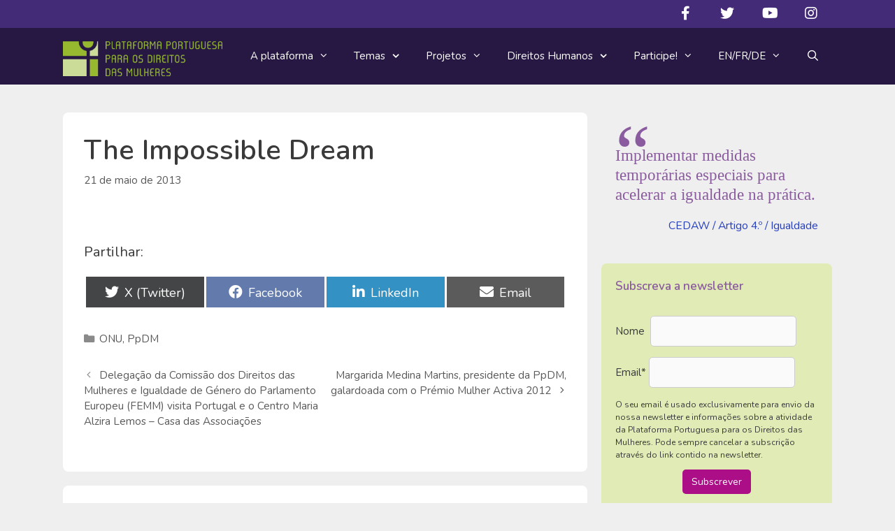

--- FILE ---
content_type: text/html; charset=UTF-8
request_url: https://plataformamulheres.org.pt/the-impossible-dream/
body_size: 18616
content:
<!DOCTYPE html><html lang="pt-PT" prefix="og: http://ogp.me/ns# fb: http://ogp.me/ns/fb#"><head><meta charset="UTF-8"><link rel="profile" href="https://gmpg.org/xfn/11"><link media="all" href="https://plataformamulheres.org.pt/site/wp-content/cache/autoptimize/css/autoptimize_c7ca25547097de2e1350fe7198844b69.css" rel="stylesheet"><link media="screen" href="https://plataformamulheres.org.pt/site/wp-content/cache/autoptimize/css/autoptimize_4d36d0bc18b9218b407ed7bd9e4fd7da.css" rel="stylesheet"><title>The Impossible Dream &#8211; Plataforma Portuguesa para os Direitos das Mulheres</title><meta name='robots' content='max-image-preview:large' /><meta name="viewport" content="width=device-width, initial-scale=1"><link rel='dns-prefetch' href='//fonts.googleapis.com' /><link rel='dns-prefetch' href='//use.fontawesome.com' /><link rel='dns-prefetch' href='//s.w.org' /><link rel='preconnect' href='//www.google-analytics.com' /><link href='https://fonts.gstatic.com' crossorigin rel='preconnect' /><link rel="alternate" type="application/rss+xml" title="Plataforma Portuguesa para os Direitos das Mulheres &raquo; Feed" href="https://plataformamulheres.org.pt/feed/" /><link rel="alternate" type="application/rss+xml" title="Plataforma Portuguesa para os Direitos das Mulheres &raquo; Feed de comentários" href="https://plataformamulheres.org.pt/comments/feed/" /><link rel="alternate" type="text/calendar" title="Plataforma Portuguesa para os Direitos das Mulheres &raquo; Feed iCal" href="https://plataformamulheres.org.pt/eventos/?ical=1" /><link rel="alternate" type="application/rss+xml" title="Feed de comentários de Plataforma Portuguesa para os Direitos das Mulheres &raquo; The Impossible Dream" href="https://plataformamulheres.org.pt/the-impossible-dream/feed/" /> <script>window._wpemojiSettings = {"baseUrl":"https:\/\/s.w.org\/images\/core\/emoji\/13.1.0\/72x72\/","ext":".png","svgUrl":"https:\/\/s.w.org\/images\/core\/emoji\/13.1.0\/svg\/","svgExt":".svg","source":{"concatemoji":"https:\/\/plataformamulheres.org.pt\/site\/wp-includes\/js\/wp-emoji-release.min.js?ver=5.9.12"}};
/*! This file is auto-generated */
!function(e,a,t){var n,r,o,i=a.createElement("canvas"),p=i.getContext&&i.getContext("2d");function s(e,t){var a=String.fromCharCode;p.clearRect(0,0,i.width,i.height),p.fillText(a.apply(this,e),0,0);e=i.toDataURL();return p.clearRect(0,0,i.width,i.height),p.fillText(a.apply(this,t),0,0),e===i.toDataURL()}function c(e){var t=a.createElement("script");t.src=e,t.defer=t.type="text/javascript",a.getElementsByTagName("head")[0].appendChild(t)}for(o=Array("flag","emoji"),t.supports={everything:!0,everythingExceptFlag:!0},r=0;r<o.length;r++)t.supports[o[r]]=function(e){if(!p||!p.fillText)return!1;switch(p.textBaseline="top",p.font="600 32px Arial",e){case"flag":return s([127987,65039,8205,9895,65039],[127987,65039,8203,9895,65039])?!1:!s([55356,56826,55356,56819],[55356,56826,8203,55356,56819])&&!s([55356,57332,56128,56423,56128,56418,56128,56421,56128,56430,56128,56423,56128,56447],[55356,57332,8203,56128,56423,8203,56128,56418,8203,56128,56421,8203,56128,56430,8203,56128,56423,8203,56128,56447]);case"emoji":return!s([10084,65039,8205,55357,56613],[10084,65039,8203,55357,56613])}return!1}(o[r]),t.supports.everything=t.supports.everything&&t.supports[o[r]],"flag"!==o[r]&&(t.supports.everythingExceptFlag=t.supports.everythingExceptFlag&&t.supports[o[r]]);t.supports.everythingExceptFlag=t.supports.everythingExceptFlag&&!t.supports.flag,t.DOMReady=!1,t.readyCallback=function(){t.DOMReady=!0},t.supports.everything||(n=function(){t.readyCallback()},a.addEventListener?(a.addEventListener("DOMContentLoaded",n,!1),e.addEventListener("load",n,!1)):(e.attachEvent("onload",n),a.attachEvent("onreadystatechange",function(){"complete"===a.readyState&&t.readyCallback()})),(n=t.source||{}).concatemoji?c(n.concatemoji):n.wpemoji&&n.twemoji&&(c(n.twemoji),c(n.wpemoji)))}(window,document,window._wpemojiSettings);</script> <style>img.wp-smiley,
img.emoji {
	display: inline !important;
	border: none !important;
	box-shadow: none !important;
	height: 1em !important;
	width: 1em !important;
	margin: 0 0.07em !important;
	vertical-align: -0.1em !important;
	background: none !important;
	padding: 0 !important;
}</style><link rel='stylesheet' id='generate-fonts-css'  href='//fonts.googleapis.com/css?family=Nunito:200,200italic,300,300italic,regular,italic,600,600italic,700,700italic,800,800italic,900,900italic' media='all' /><link rel='stylesheet' id='dashicons-css'  href='https://plataformamulheres.org.pt/site/wp-includes/css/dashicons.min.css?ver=5.9.12' media='all' /><style id='global-styles-inline-css'>body{--wp--preset--color--black: #000000;--wp--preset--color--cyan-bluish-gray: #abb8c3;--wp--preset--color--white: #ffffff;--wp--preset--color--pale-pink: #f78da7;--wp--preset--color--vivid-red: #cf2e2e;--wp--preset--color--luminous-vivid-orange: #ff6900;--wp--preset--color--luminous-vivid-amber: #fcb900;--wp--preset--color--light-green-cyan: #7bdcb5;--wp--preset--color--vivid-green-cyan: #00d084;--wp--preset--color--pale-cyan-blue: #8ed1fc;--wp--preset--color--vivid-cyan-blue: #0693e3;--wp--preset--color--vivid-purple: #9b51e0;--wp--preset--color--contrast: var(--contrast);--wp--preset--color--contrast-2: var(--contrast-2);--wp--preset--color--contrast-3: var(--contrast-3);--wp--preset--color--base: var(--base);--wp--preset--color--base-2: var(--base-2);--wp--preset--color--base-3: var(--base-3);--wp--preset--color--accent: var(--accent);--wp--preset--gradient--vivid-cyan-blue-to-vivid-purple: linear-gradient(135deg,rgba(6,147,227,1) 0%,rgb(155,81,224) 100%);--wp--preset--gradient--light-green-cyan-to-vivid-green-cyan: linear-gradient(135deg,rgb(122,220,180) 0%,rgb(0,208,130) 100%);--wp--preset--gradient--luminous-vivid-amber-to-luminous-vivid-orange: linear-gradient(135deg,rgba(252,185,0,1) 0%,rgba(255,105,0,1) 100%);--wp--preset--gradient--luminous-vivid-orange-to-vivid-red: linear-gradient(135deg,rgba(255,105,0,1) 0%,rgb(207,46,46) 100%);--wp--preset--gradient--very-light-gray-to-cyan-bluish-gray: linear-gradient(135deg,rgb(238,238,238) 0%,rgb(169,184,195) 100%);--wp--preset--gradient--cool-to-warm-spectrum: linear-gradient(135deg,rgb(74,234,220) 0%,rgb(151,120,209) 20%,rgb(207,42,186) 40%,rgb(238,44,130) 60%,rgb(251,105,98) 80%,rgb(254,248,76) 100%);--wp--preset--gradient--blush-light-purple: linear-gradient(135deg,rgb(255,206,236) 0%,rgb(152,150,240) 100%);--wp--preset--gradient--blush-bordeaux: linear-gradient(135deg,rgb(254,205,165) 0%,rgb(254,45,45) 50%,rgb(107,0,62) 100%);--wp--preset--gradient--luminous-dusk: linear-gradient(135deg,rgb(255,203,112) 0%,rgb(199,81,192) 50%,rgb(65,88,208) 100%);--wp--preset--gradient--pale-ocean: linear-gradient(135deg,rgb(255,245,203) 0%,rgb(182,227,212) 50%,rgb(51,167,181) 100%);--wp--preset--gradient--electric-grass: linear-gradient(135deg,rgb(202,248,128) 0%,rgb(113,206,126) 100%);--wp--preset--gradient--midnight: linear-gradient(135deg,rgb(2,3,129) 0%,rgb(40,116,252) 100%);--wp--preset--duotone--dark-grayscale: url('#wp-duotone-dark-grayscale');--wp--preset--duotone--grayscale: url('#wp-duotone-grayscale');--wp--preset--duotone--purple-yellow: url('#wp-duotone-purple-yellow');--wp--preset--duotone--blue-red: url('#wp-duotone-blue-red');--wp--preset--duotone--midnight: url('#wp-duotone-midnight');--wp--preset--duotone--magenta-yellow: url('#wp-duotone-magenta-yellow');--wp--preset--duotone--purple-green: url('#wp-duotone-purple-green');--wp--preset--duotone--blue-orange: url('#wp-duotone-blue-orange');--wp--preset--font-size--small: 13px;--wp--preset--font-size--medium: 20px;--wp--preset--font-size--large: 36px;--wp--preset--font-size--x-large: 42px;}.has-black-color{color: var(--wp--preset--color--black) !important;}.has-cyan-bluish-gray-color{color: var(--wp--preset--color--cyan-bluish-gray) !important;}.has-white-color{color: var(--wp--preset--color--white) !important;}.has-pale-pink-color{color: var(--wp--preset--color--pale-pink) !important;}.has-vivid-red-color{color: var(--wp--preset--color--vivid-red) !important;}.has-luminous-vivid-orange-color{color: var(--wp--preset--color--luminous-vivid-orange) !important;}.has-luminous-vivid-amber-color{color: var(--wp--preset--color--luminous-vivid-amber) !important;}.has-light-green-cyan-color{color: var(--wp--preset--color--light-green-cyan) !important;}.has-vivid-green-cyan-color{color: var(--wp--preset--color--vivid-green-cyan) !important;}.has-pale-cyan-blue-color{color: var(--wp--preset--color--pale-cyan-blue) !important;}.has-vivid-cyan-blue-color{color: var(--wp--preset--color--vivid-cyan-blue) !important;}.has-vivid-purple-color{color: var(--wp--preset--color--vivid-purple) !important;}.has-black-background-color{background-color: var(--wp--preset--color--black) !important;}.has-cyan-bluish-gray-background-color{background-color: var(--wp--preset--color--cyan-bluish-gray) !important;}.has-white-background-color{background-color: var(--wp--preset--color--white) !important;}.has-pale-pink-background-color{background-color: var(--wp--preset--color--pale-pink) !important;}.has-vivid-red-background-color{background-color: var(--wp--preset--color--vivid-red) !important;}.has-luminous-vivid-orange-background-color{background-color: var(--wp--preset--color--luminous-vivid-orange) !important;}.has-luminous-vivid-amber-background-color{background-color: var(--wp--preset--color--luminous-vivid-amber) !important;}.has-light-green-cyan-background-color{background-color: var(--wp--preset--color--light-green-cyan) !important;}.has-vivid-green-cyan-background-color{background-color: var(--wp--preset--color--vivid-green-cyan) !important;}.has-pale-cyan-blue-background-color{background-color: var(--wp--preset--color--pale-cyan-blue) !important;}.has-vivid-cyan-blue-background-color{background-color: var(--wp--preset--color--vivid-cyan-blue) !important;}.has-vivid-purple-background-color{background-color: var(--wp--preset--color--vivid-purple) !important;}.has-black-border-color{border-color: var(--wp--preset--color--black) !important;}.has-cyan-bluish-gray-border-color{border-color: var(--wp--preset--color--cyan-bluish-gray) !important;}.has-white-border-color{border-color: var(--wp--preset--color--white) !important;}.has-pale-pink-border-color{border-color: var(--wp--preset--color--pale-pink) !important;}.has-vivid-red-border-color{border-color: var(--wp--preset--color--vivid-red) !important;}.has-luminous-vivid-orange-border-color{border-color: var(--wp--preset--color--luminous-vivid-orange) !important;}.has-luminous-vivid-amber-border-color{border-color: var(--wp--preset--color--luminous-vivid-amber) !important;}.has-light-green-cyan-border-color{border-color: var(--wp--preset--color--light-green-cyan) !important;}.has-vivid-green-cyan-border-color{border-color: var(--wp--preset--color--vivid-green-cyan) !important;}.has-pale-cyan-blue-border-color{border-color: var(--wp--preset--color--pale-cyan-blue) !important;}.has-vivid-cyan-blue-border-color{border-color: var(--wp--preset--color--vivid-cyan-blue) !important;}.has-vivid-purple-border-color{border-color: var(--wp--preset--color--vivid-purple) !important;}.has-vivid-cyan-blue-to-vivid-purple-gradient-background{background: var(--wp--preset--gradient--vivid-cyan-blue-to-vivid-purple) !important;}.has-light-green-cyan-to-vivid-green-cyan-gradient-background{background: var(--wp--preset--gradient--light-green-cyan-to-vivid-green-cyan) !important;}.has-luminous-vivid-amber-to-luminous-vivid-orange-gradient-background{background: var(--wp--preset--gradient--luminous-vivid-amber-to-luminous-vivid-orange) !important;}.has-luminous-vivid-orange-to-vivid-red-gradient-background{background: var(--wp--preset--gradient--luminous-vivid-orange-to-vivid-red) !important;}.has-very-light-gray-to-cyan-bluish-gray-gradient-background{background: var(--wp--preset--gradient--very-light-gray-to-cyan-bluish-gray) !important;}.has-cool-to-warm-spectrum-gradient-background{background: var(--wp--preset--gradient--cool-to-warm-spectrum) !important;}.has-blush-light-purple-gradient-background{background: var(--wp--preset--gradient--blush-light-purple) !important;}.has-blush-bordeaux-gradient-background{background: var(--wp--preset--gradient--blush-bordeaux) !important;}.has-luminous-dusk-gradient-background{background: var(--wp--preset--gradient--luminous-dusk) !important;}.has-pale-ocean-gradient-background{background: var(--wp--preset--gradient--pale-ocean) !important;}.has-electric-grass-gradient-background{background: var(--wp--preset--gradient--electric-grass) !important;}.has-midnight-gradient-background{background: var(--wp--preset--gradient--midnight) !important;}.has-small-font-size{font-size: var(--wp--preset--font-size--small) !important;}.has-medium-font-size{font-size: var(--wp--preset--font-size--medium) !important;}.has-large-font-size{font-size: var(--wp--preset--font-size--large) !important;}.has-x-large-font-size{font-size: var(--wp--preset--font-size--x-large) !important;}</style><style id='scriptlesssocialsharing-inline-css'>.scriptlesssocialsharing-buttons { width: 100% }.scriptlesssocialsharing-buttons a.button { padding: 12px; width: 25%;; }@media only screen and (max-width: 767px) { .scriptlesssocialsharing .sss-name { position: absolute; clip: rect(1px, 1px, 1px, 1px); height: 1px; width: 1px; border: 0; overflow: hidden; } }</style><style id='generate-style-inline-css'>.no-featured-image-padding .featured-image {margin-left:-30px;margin-right:-30px;}.post-image-above-header .no-featured-image-padding .inside-article .featured-image {margin-top:-30px;}@media (max-width:768px){.no-featured-image-padding .featured-image {margin-left:-30px;margin-right:-30px;}.post-image-above-header .no-featured-image-padding .inside-article .featured-image {margin-top:-30px;}}
body{background-color:#efefef;color:#3a3a3a;}a{color:#263fbf;}a:hover, a:focus, a:active{color:#8a5b9e;}body .grid-container{max-width:1100px;}.wp-block-group__inner-container{max-width:1100px;margin-left:auto;margin-right:auto;}.navigation-search{position:absolute;left:-99999px;pointer-events:none;visibility:hidden;z-index:20;width:100%;top:0;transition:opacity 100ms ease-in-out;opacity:0;}.navigation-search.nav-search-active{left:0;right:0;pointer-events:auto;visibility:visible;opacity:1;}.navigation-search input[type="search"]{outline:0;border:0;vertical-align:bottom;line-height:1;opacity:0.9;width:100%;z-index:20;border-radius:0;-webkit-appearance:none;height:60px;}.navigation-search input::-ms-clear{display:none;width:0;height:0;}.navigation-search input::-ms-reveal{display:none;width:0;height:0;}.navigation-search input::-webkit-search-decoration, .navigation-search input::-webkit-search-cancel-button, .navigation-search input::-webkit-search-results-button, .navigation-search input::-webkit-search-results-decoration{display:none;}.main-navigation li.search-item{z-index:21;}li.search-item.active{transition:opacity 100ms ease-in-out;}.nav-left-sidebar .main-navigation li.search-item.active,.nav-right-sidebar .main-navigation li.search-item.active{width:auto;display:inline-block;float:right;}.gen-sidebar-nav .navigation-search{top:auto;bottom:0;}:root{--contrast:#222222;--contrast-2:#575760;--contrast-3:#b2b2be;--base:#f0f0f0;--base-2:#f7f8f9;--base-3:#ffffff;--accent:#1e73be;}.has-contrast-color{color:#222222;}.has-contrast-background-color{background-color:#222222;}.has-contrast-2-color{color:#575760;}.has-contrast-2-background-color{background-color:#575760;}.has-contrast-3-color{color:#b2b2be;}.has-contrast-3-background-color{background-color:#b2b2be;}.has-base-color{color:#f0f0f0;}.has-base-background-color{background-color:#f0f0f0;}.has-base-2-color{color:#f7f8f9;}.has-base-2-background-color{background-color:#f7f8f9;}.has-base-3-color{color:#ffffff;}.has-base-3-background-color{background-color:#ffffff;}.has-accent-color{color:#1e73be;}.has-accent-background-color{background-color:#1e73be;}body, button, input, select, textarea{font-family:"Nunito", sans-serif;font-size:18px;}body{line-height:1.5;}.entry-content > [class*="wp-block-"]:not(:last-child){margin-bottom:1.5em;}.main-title{font-size:45px;}.main-navigation .main-nav ul ul li a{font-size:14px;}.sidebar .widget, .footer-widgets .widget{font-size:17px;}h1{font-weight:600;font-size:40px;}h2{font-weight:600;font-size:30px;}h3{font-size:20px;}h4{font-size:inherit;}h5{font-size:inherit;}@media (max-width:768px){.main-title{font-size:30px;}h1{font-size:30px;}h2{font-size:25px;}}.top-bar{background-color:#636363;color:#ffffff;}.top-bar a{color:#ffffff;}.top-bar a:hover{color:#303030;}.site-header{background-color:#ffffff;color:#3a3a3a;}.site-header a{color:#3a3a3a;}.main-title a,.main-title a:hover{color:#222222;}.site-description{color:#757575;}.main-navigation,.main-navigation ul ul{background-color:#261842;}.main-navigation .main-nav ul li a, .main-navigation .menu-toggle, .main-navigation .menu-bar-items{color:#ffffff;}.main-navigation .main-nav ul li:not([class*="current-menu-"]):hover > a, .main-navigation .main-nav ul li:not([class*="current-menu-"]):focus > a, .main-navigation .main-nav ul li.sfHover:not([class*="current-menu-"]) > a, .main-navigation .menu-bar-item:hover > a, .main-navigation .menu-bar-item.sfHover > a{color:#ffffff;background-color:#442b78;}button.menu-toggle:hover,button.menu-toggle:focus,.main-navigation .mobile-bar-items a,.main-navigation .mobile-bar-items a:hover,.main-navigation .mobile-bar-items a:focus{color:#ffffff;}.main-navigation .main-nav ul li[class*="current-menu-"] > a{color:#ffffff;background-color:#442b78;}.navigation-search input[type="search"],.navigation-search input[type="search"]:active, .navigation-search input[type="search"]:focus, .main-navigation .main-nav ul li.search-item.active > a, .main-navigation .menu-bar-items .search-item.active > a{color:#ffffff;background-color:#442b78;}.main-navigation ul ul{background-color:#442b78;}.main-navigation .main-nav ul ul li a{color:#ffffff;}.main-navigation .main-nav ul ul li:not([class*="current-menu-"]):hover > a,.main-navigation .main-nav ul ul li:not([class*="current-menu-"]):focus > a, .main-navigation .main-nav ul ul li.sfHover:not([class*="current-menu-"]) > a{color:#ffffff;background-color:#8a5b9e;}.main-navigation .main-nav ul ul li[class*="current-menu-"] > a{color:#ffffff;}.separate-containers .inside-article, .separate-containers .comments-area, .separate-containers .page-header, .one-container .container, .separate-containers .paging-navigation, .inside-page-header{background-color:#ffffff;}.entry-meta{color:#595959;}.entry-meta a{color:#595959;}.entry-meta a:hover{color:#1e73be;}.sidebar .widget{background-color:#ffffff;}.sidebar .widget .widget-title{color:#000000;}.footer-widgets{background-color:#8a5b9e;}.footer-widgets .widget-title{color:#000000;}.site-info{color:#ffffff;background-color:#261842;}.site-info a{color:#ffffff;}.site-info a:hover{color:#d6e88f;}.footer-bar .widget_nav_menu .current-menu-item a{color:#d6e88f;}input[type="text"],input[type="email"],input[type="url"],input[type="password"],input[type="search"],input[type="tel"],input[type="number"],textarea,select{color:#666666;background-color:#fafafa;border-color:#cccccc;}input[type="text"]:focus,input[type="email"]:focus,input[type="url"]:focus,input[type="password"]:focus,input[type="search"]:focus,input[type="tel"]:focus,input[type="number"]:focus,textarea:focus,select:focus{color:#666666;background-color:#ffffff;border-color:#bfbfbf;}button,html input[type="button"],input[type="reset"],input[type="submit"],a.button,a.wp-block-button__link:not(.has-background){color:#ffffff;background-color:#666666;}button:hover,html input[type="button"]:hover,input[type="reset"]:hover,input[type="submit"]:hover,a.button:hover,button:focus,html input[type="button"]:focus,input[type="reset"]:focus,input[type="submit"]:focus,a.button:focus,a.wp-block-button__link:not(.has-background):active,a.wp-block-button__link:not(.has-background):focus,a.wp-block-button__link:not(.has-background):hover{color:#ffffff;background-color:#3f3f3f;}a.generate-back-to-top{background-color:#442b78;color:#ffffff;}a.generate-back-to-top:hover,a.generate-back-to-top:focus{background-color:#d6e88f;color:#ffffff;}@media (max-width: 768px){.main-navigation .menu-bar-item:hover > a, .main-navigation .menu-bar-item.sfHover > a{background:none;color:#ffffff;}}.inside-top-bar{padding:10px;}.inside-header{padding:40px;}.separate-containers .inside-article, .separate-containers .comments-area, .separate-containers .page-header, .separate-containers .paging-navigation, .one-container .site-content, .inside-page-header{padding:30px;}.site-main .wp-block-group__inner-container{padding:30px;}.entry-content .alignwide, body:not(.no-sidebar) .entry-content .alignfull{margin-left:-30px;width:calc(100% + 60px);max-width:calc(100% + 60px);}.one-container.right-sidebar .site-main,.one-container.both-right .site-main{margin-right:30px;}.one-container.left-sidebar .site-main,.one-container.both-left .site-main{margin-left:30px;}.one-container.both-sidebars .site-main{margin:0px 30px 0px 30px;}.main-navigation .main-nav ul li a,.menu-toggle,.main-navigation .mobile-bar-items a{padding-left:18px;padding-right:18px;line-height:80px;}.main-navigation .main-nav ul ul li a{padding:10px 18px 10px 18px;}.main-navigation ul ul{width:254px;}.navigation-search input[type="search"]{height:80px;}.rtl .menu-item-has-children .dropdown-menu-toggle{padding-left:18px;}.menu-item-has-children .dropdown-menu-toggle{padding-right:18px;}.rtl .main-navigation .main-nav ul li.menu-item-has-children > a{padding-right:18px;}.widget-area .widget{padding:20px;}.site-info{padding:20px;}@media (max-width:768px){.separate-containers .inside-article, .separate-containers .comments-area, .separate-containers .page-header, .separate-containers .paging-navigation, .one-container .site-content, .inside-page-header{padding:30px;}.site-main .wp-block-group__inner-container{padding:30px;}.site-info{padding-right:10px;padding-left:10px;}.entry-content .alignwide, body:not(.no-sidebar) .entry-content .alignfull{margin-left:-30px;width:calc(100% + 60px);max-width:calc(100% + 60px);}}/* End cached CSS */@media (max-width: 768px){.main-navigation .menu-toggle,.main-navigation .mobile-bar-items,.sidebar-nav-mobile:not(#sticky-placeholder){display:block;}.main-navigation ul,.gen-sidebar-nav{display:none;}[class*="nav-float-"] .site-header .inside-header > *{float:none;clear:both;}}
.dynamic-author-image-rounded{border-radius:100%;}.dynamic-featured-image, .dynamic-author-image{vertical-align:middle;}.one-container.blog .dynamic-content-template:not(:last-child), .one-container.archive .dynamic-content-template:not(:last-child){padding-bottom:0px;}.dynamic-entry-excerpt > p:last-child{margin-bottom:0px;}
.main-navigation .navigation-logo img {height:80px;}@media (max-width: 1110px) {.main-navigation .navigation-logo.site-logo {margin-left:0;}body.sticky-menu-logo.nav-float-left .main-navigation .site-logo.navigation-logo {margin-right:0;}}.main-navigation .main-nav ul li a,.menu-toggle,.main-navigation .mobile-bar-items a{transition: line-height 300ms ease}.main-navigation.toggled .main-nav > ul{background-color: #261842}
.main-navigation.slideout-navigation .main-nav > ul > li > a{line-height:40px;}</style><link rel='stylesheet' id='bfa-font-awesome-css'  href='https://use.fontawesome.com/releases/v5.15.4/css/all.css?ver=2.0.3' media='all' /><link rel='stylesheet' id='bfa-font-awesome-v4-shim-css'  href='https://use.fontawesome.com/releases/v5.15.4/css/v4-shims.css?ver=2.0.3' media='all' /><style id='bfa-font-awesome-v4-shim-inline-css'>@font-face {
				font-family: 'FontAwesome';
				src: url('https://use.fontawesome.com/releases/v5.15.4/webfonts/fa-brands-400.eot'),
				url('https://use.fontawesome.com/releases/v5.15.4/webfonts/fa-brands-400.eot?#iefix') format('embedded-opentype'),
				url('https://use.fontawesome.com/releases/v5.15.4/webfonts/fa-brands-400.woff2') format('woff2'),
				url('https://use.fontawesome.com/releases/v5.15.4/webfonts/fa-brands-400.woff') format('woff'),
				url('https://use.fontawesome.com/releases/v5.15.4/webfonts/fa-brands-400.ttf') format('truetype'),
				url('https://use.fontawesome.com/releases/v5.15.4/webfonts/fa-brands-400.svg#fontawesome') format('svg');
			}

			@font-face {
				font-family: 'FontAwesome';
				src: url('https://use.fontawesome.com/releases/v5.15.4/webfonts/fa-solid-900.eot'),
				url('https://use.fontawesome.com/releases/v5.15.4/webfonts/fa-solid-900.eot?#iefix') format('embedded-opentype'),
				url('https://use.fontawesome.com/releases/v5.15.4/webfonts/fa-solid-900.woff2') format('woff2'),
				url('https://use.fontawesome.com/releases/v5.15.4/webfonts/fa-solid-900.woff') format('woff'),
				url('https://use.fontawesome.com/releases/v5.15.4/webfonts/fa-solid-900.ttf') format('truetype'),
				url('https://use.fontawesome.com/releases/v5.15.4/webfonts/fa-solid-900.svg#fontawesome') format('svg');
			}

			@font-face {
				font-family: 'FontAwesome';
				src: url('https://use.fontawesome.com/releases/v5.15.4/webfonts/fa-regular-400.eot'),
				url('https://use.fontawesome.com/releases/v5.15.4/webfonts/fa-regular-400.eot?#iefix') format('embedded-opentype'),
				url('https://use.fontawesome.com/releases/v5.15.4/webfonts/fa-regular-400.woff2') format('woff2'),
				url('https://use.fontawesome.com/releases/v5.15.4/webfonts/fa-regular-400.woff') format('woff'),
				url('https://use.fontawesome.com/releases/v5.15.4/webfonts/fa-regular-400.ttf') format('truetype'),
				url('https://use.fontawesome.com/releases/v5.15.4/webfonts/fa-regular-400.svg#fontawesome') format('svg');
				unicode-range: U+F004-F005,U+F007,U+F017,U+F022,U+F024,U+F02E,U+F03E,U+F044,U+F057-F059,U+F06E,U+F070,U+F075,U+F07B-F07C,U+F080,U+F086,U+F089,U+F094,U+F09D,U+F0A0,U+F0A4-F0A7,U+F0C5,U+F0C7-F0C8,U+F0E0,U+F0EB,U+F0F3,U+F0F8,U+F0FE,U+F111,U+F118-F11A,U+F11C,U+F133,U+F144,U+F146,U+F14A,U+F14D-F14E,U+F150-F152,U+F15B-F15C,U+F164-F165,U+F185-F186,U+F191-F192,U+F1AD,U+F1C1-F1C9,U+F1CD,U+F1D8,U+F1E3,U+F1EA,U+F1F6,U+F1F9,U+F20A,U+F247-F249,U+F24D,U+F254-F25B,U+F25D,U+F267,U+F271-F274,U+F279,U+F28B,U+F28D,U+F2B5-F2B6,U+F2B9,U+F2BB,U+F2BD,U+F2C1-F2C2,U+F2D0,U+F2D2,U+F2DC,U+F2ED,U+F328,U+F358-F35B,U+F3A5,U+F3D1,U+F410,U+F4AD;
			}</style><style id='generateblocks-inline-css'>.gb-container .wp-block-image img{vertical-align:middle;}.gb-grid-wrapper .wp-block-image{margin-bottom:0;}.gb-highlight{background:none;}</style><style id='generate-secondary-nav-inline-css'>.secondary-navigation{background-color:#442b78;}.secondary-navigation .main-nav ul li a,.secondary-navigation .menu-toggle,.secondary-menu-bar-items .menu-bar-item > a{color:#ffffff;}.secondary-navigation .secondary-menu-bar-items{color:#ffffff;}button.secondary-menu-toggle:hover,button.secondary-menu-toggle:focus{color:#ffffff;}.widget-area .secondary-navigation{margin-bottom:20px;}.secondary-navigation ul ul{background-color:#303030;top:auto;}.secondary-navigation .main-nav ul ul li a{color:#ffffff;}.secondary-navigation .main-nav ul li:not([class*="current-menu-"]):hover > a, .secondary-navigation .main-nav ul li:not([class*="current-menu-"]):focus > a, .secondary-navigation .main-nav ul li.sfHover:not([class*="current-menu-"]) > a, .secondary-menu-bar-items .menu-bar-item:hover > a{color:#ffffff;background-color:#8a5b9e;}.secondary-navigation .main-nav ul ul li:not([class*="current-menu-"]):hover > a,.secondary-navigation .main-nav ul ul li:not([class*="current-menu-"]):focus > a,.secondary-navigation .main-nav ul ul li.sfHover:not([class*="current-menu-"]) > a{color:#ffffff;background-color:#474747;}.secondary-navigation .main-nav ul li[class*="current-menu-"] > a{color:#222222;background-color:#ffffff;}.secondary-navigation .main-nav ul ul li[class*="current-menu-"] > a{color:#ffffff;background-color:#474747;}@media (max-width: 768px) {.secondary-menu-bar-items .menu-bar-item:hover > a{background: none;color: #ffffff;}}</style><style id='generate-offside-inline-css'>:root{--gp-slideout-width:265px;}.slideout-navigation.main-navigation .main-nav ul li a{font-weight:normal;text-transform:none;}.slideout-navigation.main-navigation.do-overlay .main-nav ul ul li a{font-size:1em;}.slideout-navigation, .slideout-navigation a{color:#ffffff;}.slideout-navigation button.slideout-exit{color:#ffffff;padding-left:18px;padding-right:18px;}.slideout-navigation .dropdown-menu-toggle:before{content:"\f107";}.slideout-navigation .sfHover > a .dropdown-menu-toggle:before{content:"\f106";}@media (max-width: 768px){.menu-bar-item.slideout-toggle{display:none;}}</style><style id='generate-menu-logo-inline-css'>@media (max-width: 768px){.sticky-menu-logo .navigation-stick:not(.mobile-header-navigation) .menu-toggle,.menu-logo .main-navigation:not(.mobile-header-navigation) .menu-toggle{display:inline-block;clear:none;width:auto;float:right;}.sticky-menu-logo .navigation-stick:not(.mobile-header-navigation) .mobile-bar-items,.menu-logo .main-navigation:not(.mobile-header-navigation) .mobile-bar-items{position:relative;float:right;}.regular-menu-logo .main-navigation:not(.navigation-stick):not(.mobile-header-navigation) .menu-toggle{display:inline-block;clear:none;width:auto;float:right;}.regular-menu-logo .main-navigation:not(.navigation-stick):not(.mobile-header-navigation) .mobile-bar-items{position:relative;float:right;}body[class*="nav-float-"].menu-logo-enabled:not(.sticky-menu-logo) .main-navigation .main-nav{display:block;}.sticky-menu-logo.nav-float-left .navigation-stick:not(.mobile-header-navigation) .menu-toggle,.menu-logo.nav-float-left .main-navigation:not(.mobile-header-navigation) .menu-toggle,.regular-menu-logo.nav-float-left .main-navigation:not(.navigation-stick):not(.mobile-header-navigation) .menu-toggle{float:left;}}</style> <script src='https://plataformamulheres.org.pt/site/wp-includes/js/jquery/jquery.min.js?ver=3.6.0' id='jquery-core-js'></script> <script id='dans-gdrive-js-js-extra'>var script_strings = {"download":"Descarregar","export":"Exportar","view":"Ver"};</script> <script src='https://plataformamulheres.org.pt/site/wp-content/cache/autoptimize/js/autoptimize_single_5dd3a187b0dbefba17202b0403416a80.js?ver=5.9.12' id='dans-gdrive-js-js'></script> <script id='caos-gtag-v4-js-after'>window.dataLayer = window.dataLayer || [];

    function gtag() {
        dataLayer.push(arguments);
    }
    gtag('js', new Date());
    gtag('config', 'G-0J9N3SS558', {"cookie_prefix":"CaosGtag","cookie_domain":"plataformamulheres.org.pt","cookie_expires":2592000,"cookie_flags":"samesite=none;secure","allow_google_signals":false,"anonymize_ip":true,"site_speed_sample_rate":"1"});</script> <script id='sib-front-js-js-extra'>var sibErrMsg = {"invalidMail":"Please fill out valid email address","requiredField":"Please fill out required fields","invalidDateFormat":"Please fill out valid date format","invalidSMSFormat":"Please fill out valid phone number"};
var ajax_sib_front_object = {"ajax_url":"https:\/\/plataformamulheres.org.pt\/site\/wp-admin\/admin-ajax.php","ajax_nonce":"b82241ff5b","flag_url":"https:\/\/plataformamulheres.org.pt\/site\/wp-content\/plugins\/mailin\/img\/flags\/"};</script> <link rel="https://api.w.org/" href="https://plataformamulheres.org.pt/wp-json/" /><link rel="alternate" type="application/json" href="https://plataformamulheres.org.pt/wp-json/wp/v2/posts/1888" /><link rel="EditURI" type="application/rsd+xml" title="RSD" href="https://plataformamulheres.org.pt/site/xmlrpc.php?rsd" /><link rel="wlwmanifest" type="application/wlwmanifest+xml" href="https://plataformamulheres.org.pt/site/wp-includes/wlwmanifest.xml" /><meta name="generator" content="WordPress 5.9.12" /><link rel="canonical" href="https://plataformamulheres.org.pt/the-impossible-dream/" /><link rel='shortlink' href='https://plataformamulheres.org.pt/?p=1888' /><link rel="alternate" type="application/json+oembed" href="https://plataformamulheres.org.pt/wp-json/oembed/1.0/embed?url=https%3A%2F%2Fplataformamulheres.org.pt%2Fthe-impossible-dream%2F" /><link rel="alternate" type="text/xml+oembed" href="https://plataformamulheres.org.pt/wp-json/oembed/1.0/embed?url=https%3A%2F%2Fplataformamulheres.org.pt%2Fthe-impossible-dream%2F&#038;format=xml" /><meta name="tec-api-version" content="v1"><meta name="tec-api-origin" content="https://plataformamulheres.org.pt"><link rel="alternate" href="https://plataformamulheres.org.pt/wp-json/tribe/events/v1/" /><link rel="pingback" href="https://plataformamulheres.org.pt/site/xmlrpc.php"> <script type="text/javascript">(function() {
								window.sib ={equeue:[],client_key:"nxop8c38z4is0ih2v37tvd1c"};/* OPTIONAL: email for identify request*/
							window.sib.email_id = "";
							window.sendinblue = {}; for (var j = ['track', 'identify', 'trackLink', 'page'], i = 0; i < j.length; i++) { (function(k) { window.sendinblue[k] = function() { var arg = Array.prototype.slice.call(arguments); (window.sib[k] || function() { var t = {}; t[k] = arg; window.sib.equeue.push(t);})(arg[0], arg[1], arg[2]);};})(j[i]);}var n = document.createElement("script"),i = document.getElementsByTagName("script")[0]; n.type = "text/javascript", n.id = "sendinblue-js", n.async = !0, n.src = "https://sibautomation.com/sa.js?plugin=wordpress&key=" + window.sib.client_key, i.parentNode.insertBefore(n, i), window.sendinblue.page();})();</script><link rel="icon" href="https://plataformamulheres.org.pt/site/wp-content/ficheiros/2013/12/ppdm-150x150.png" sizes="32x32" /><link rel="icon" href="https://plataformamulheres.org.pt/site/wp-content/ficheiros/2013/12/ppdm.png" sizes="192x192" /><link rel="apple-touch-icon" href="https://plataformamulheres.org.pt/site/wp-content/ficheiros/2013/12/ppdm.png" /><meta name="msapplication-TileImage" content="https://plataformamulheres.org.pt/site/wp-content/ficheiros/2013/12/ppdm.png" /><meta property="og:locale" content="pt_PT"/><meta property="og:site_name" content="Plataforma Portuguesa para os Direitos das Mulheres"/><meta property="og:title" content="The Impossible Dream"/><meta property="og:url" content="https://plataformamulheres.org.pt/the-impossible-dream/"/><meta property="og:type" content="article"/><meta property="og:description" content="A Plataforma Portuguesa para os Direitos das Mulheres é uma associação independente, sem fins lucrativos, cujos membros são ONGDMs. Pretende contribuir para a capacitação e mobilização das ONGDMs portuguesas e para o reforço da sua cooperação internacional, na implementação da igualdade de género."/><meta property="og:image" content="https://plataformamulheres.org.pt/site/wp-content/ficheiros/2020/04/plataformamulheres-1200x630.jpg"/><meta property="og:image:url" content="https://plataformamulheres.org.pt/site/wp-content/ficheiros/2020/04/plataformamulheres-1200x630.jpg"/><meta property="og:image:secure_url" content="https://plataformamulheres.org.pt/site/wp-content/ficheiros/2020/04/plataformamulheres-1200x630.jpg"/><meta property="article:published_time" content="2013-05-21T18:02:46+01:00"/><meta property="article:modified_time" content="2019-04-12T18:34:32+01:00" /><meta property="og:updated_time" content="2019-04-12T18:34:32+01:00" /><meta property="article:section" content="ONU"/><meta property="article:section" content="PpDM"/><meta property="article:publisher" content="https://www.facebook.com/plataforma.direitos.mulheres/"/><meta itemprop="name" content="The Impossible Dream"/><meta itemprop="headline" content="The Impossible Dream"/><meta itemprop="description" content="A Plataforma Portuguesa para os Direitos das Mulheres é uma associação independente, sem fins lucrativos, cujos membros são ONGDMs. Pretende contribuir para a capacitação e mobilização das ONGDMs portuguesas e para o reforço da sua cooperação internacional, na implementação da igualdade de género."/><meta itemprop="image" content="https://plataformamulheres.org.pt/site/wp-content/ficheiros/2020/04/plataformamulheres-1200x630.jpg"/><meta itemprop="datePublished" content="2013-05-21"/><meta itemprop="dateModified" content="2019-04-12T18:34:32+01:00" /><meta itemprop="author" content="PpDM"/><meta name="twitter:title" content="The Impossible Dream"/><meta name="twitter:url" content="https://plataformamulheres.org.pt/the-impossible-dream/"/><meta name="twitter:description" content="A Plataforma Portuguesa para os Direitos das Mulheres é uma associação independente, sem fins lucrativos, cujos membros são ONGDMs. Pretende contribuir para a capacitação e mobilização das ONGDMs portuguesas e para o reforço da sua cooperação internacional, na implementação da igualdade de género."/><meta name="twitter:image" content="https://plataformamulheres.org.pt/site/wp-content/ficheiros/2020/04/plataformamulheres-1200x630.jpg"/><meta name="twitter:card" content="summary_large_image"/><meta name="twitter:site" content="@PlatMulheres"/><link rel="canonical" href="https://plataformamulheres.org.pt/the-impossible-dream/"/><meta name="description" content="A Plataforma Portuguesa para os Direitos das Mulheres é uma associação independente, sem fins lucrativos, cujos membros são ONGDMs. Pretende contribuir para a capacitação e mobilização das ONGDMs portuguesas e para o reforço da sua cooperação internacional, na implementação da igualdade de género."/><meta name="publisher" content="Plataforma Portuguesa para os Direitos das Mulheres"/></head><body class="post-template-default single single-post postid-1888 single-format-standard wp-embed-responsive post-image-above-header post-image-aligned-center secondary-nav-above-header secondary-nav-aligned-right slideout-enabled slideout-mobile sticky-menu-no-transition sticky-enabled menu-logo menu-logo-enabled both-sticky-menu tribe-no-js wp-featherlight-captions right-sidebar nav-below-header separate-containers fluid-header active-footer-widgets-0 nav-search-enabled nav-aligned-right header-aligned-left dropdown-hover" itemtype="https://schema.org/Blog" itemscope> <svg xmlns="http://www.w3.org/2000/svg" viewBox="0 0 0 0" width="0" height="0" focusable="false" role="none" style="visibility: hidden; position: absolute; left: -9999px; overflow: hidden;" ><defs><filter id="wp-duotone-dark-grayscale"><feColorMatrix color-interpolation-filters="sRGB" type="matrix" values=" .299 .587 .114 0 0 .299 .587 .114 0 0 .299 .587 .114 0 0 .299 .587 .114 0 0 " /><feComponentTransfer color-interpolation-filters="sRGB" ><feFuncR type="table" tableValues="0 0.49803921568627" /><feFuncG type="table" tableValues="0 0.49803921568627" /><feFuncB type="table" tableValues="0 0.49803921568627" /><feFuncA type="table" tableValues="1 1" /></feComponentTransfer><feComposite in2="SourceGraphic" operator="in" /></filter></defs></svg><svg xmlns="http://www.w3.org/2000/svg" viewBox="0 0 0 0" width="0" height="0" focusable="false" role="none" style="visibility: hidden; position: absolute; left: -9999px; overflow: hidden;" ><defs><filter id="wp-duotone-grayscale"><feColorMatrix color-interpolation-filters="sRGB" type="matrix" values=" .299 .587 .114 0 0 .299 .587 .114 0 0 .299 .587 .114 0 0 .299 .587 .114 0 0 " /><feComponentTransfer color-interpolation-filters="sRGB" ><feFuncR type="table" tableValues="0 1" /><feFuncG type="table" tableValues="0 1" /><feFuncB type="table" tableValues="0 1" /><feFuncA type="table" tableValues="1 1" /></feComponentTransfer><feComposite in2="SourceGraphic" operator="in" /></filter></defs></svg><svg xmlns="http://www.w3.org/2000/svg" viewBox="0 0 0 0" width="0" height="0" focusable="false" role="none" style="visibility: hidden; position: absolute; left: -9999px; overflow: hidden;" ><defs><filter id="wp-duotone-purple-yellow"><feColorMatrix color-interpolation-filters="sRGB" type="matrix" values=" .299 .587 .114 0 0 .299 .587 .114 0 0 .299 .587 .114 0 0 .299 .587 .114 0 0 " /><feComponentTransfer color-interpolation-filters="sRGB" ><feFuncR type="table" tableValues="0.54901960784314 0.98823529411765" /><feFuncG type="table" tableValues="0 1" /><feFuncB type="table" tableValues="0.71764705882353 0.25490196078431" /><feFuncA type="table" tableValues="1 1" /></feComponentTransfer><feComposite in2="SourceGraphic" operator="in" /></filter></defs></svg><svg xmlns="http://www.w3.org/2000/svg" viewBox="0 0 0 0" width="0" height="0" focusable="false" role="none" style="visibility: hidden; position: absolute; left: -9999px; overflow: hidden;" ><defs><filter id="wp-duotone-blue-red"><feColorMatrix color-interpolation-filters="sRGB" type="matrix" values=" .299 .587 .114 0 0 .299 .587 .114 0 0 .299 .587 .114 0 0 .299 .587 .114 0 0 " /><feComponentTransfer color-interpolation-filters="sRGB" ><feFuncR type="table" tableValues="0 1" /><feFuncG type="table" tableValues="0 0.27843137254902" /><feFuncB type="table" tableValues="0.5921568627451 0.27843137254902" /><feFuncA type="table" tableValues="1 1" /></feComponentTransfer><feComposite in2="SourceGraphic" operator="in" /></filter></defs></svg><svg xmlns="http://www.w3.org/2000/svg" viewBox="0 0 0 0" width="0" height="0" focusable="false" role="none" style="visibility: hidden; position: absolute; left: -9999px; overflow: hidden;" ><defs><filter id="wp-duotone-midnight"><feColorMatrix color-interpolation-filters="sRGB" type="matrix" values=" .299 .587 .114 0 0 .299 .587 .114 0 0 .299 .587 .114 0 0 .299 .587 .114 0 0 " /><feComponentTransfer color-interpolation-filters="sRGB" ><feFuncR type="table" tableValues="0 0" /><feFuncG type="table" tableValues="0 0.64705882352941" /><feFuncB type="table" tableValues="0 1" /><feFuncA type="table" tableValues="1 1" /></feComponentTransfer><feComposite in2="SourceGraphic" operator="in" /></filter></defs></svg><svg xmlns="http://www.w3.org/2000/svg" viewBox="0 0 0 0" width="0" height="0" focusable="false" role="none" style="visibility: hidden; position: absolute; left: -9999px; overflow: hidden;" ><defs><filter id="wp-duotone-magenta-yellow"><feColorMatrix color-interpolation-filters="sRGB" type="matrix" values=" .299 .587 .114 0 0 .299 .587 .114 0 0 .299 .587 .114 0 0 .299 .587 .114 0 0 " /><feComponentTransfer color-interpolation-filters="sRGB" ><feFuncR type="table" tableValues="0.78039215686275 1" /><feFuncG type="table" tableValues="0 0.94901960784314" /><feFuncB type="table" tableValues="0.35294117647059 0.47058823529412" /><feFuncA type="table" tableValues="1 1" /></feComponentTransfer><feComposite in2="SourceGraphic" operator="in" /></filter></defs></svg><svg xmlns="http://www.w3.org/2000/svg" viewBox="0 0 0 0" width="0" height="0" focusable="false" role="none" style="visibility: hidden; position: absolute; left: -9999px; overflow: hidden;" ><defs><filter id="wp-duotone-purple-green"><feColorMatrix color-interpolation-filters="sRGB" type="matrix" values=" .299 .587 .114 0 0 .299 .587 .114 0 0 .299 .587 .114 0 0 .299 .587 .114 0 0 " /><feComponentTransfer color-interpolation-filters="sRGB" ><feFuncR type="table" tableValues="0.65098039215686 0.40392156862745" /><feFuncG type="table" tableValues="0 1" /><feFuncB type="table" tableValues="0.44705882352941 0.4" /><feFuncA type="table" tableValues="1 1" /></feComponentTransfer><feComposite in2="SourceGraphic" operator="in" /></filter></defs></svg><svg xmlns="http://www.w3.org/2000/svg" viewBox="0 0 0 0" width="0" height="0" focusable="false" role="none" style="visibility: hidden; position: absolute; left: -9999px; overflow: hidden;" ><defs><filter id="wp-duotone-blue-orange"><feColorMatrix color-interpolation-filters="sRGB" type="matrix" values=" .299 .587 .114 0 0 .299 .587 .114 0 0 .299 .587 .114 0 0 .299 .587 .114 0 0 " /><feComponentTransfer color-interpolation-filters="sRGB" ><feFuncR type="table" tableValues="0.098039215686275 1" /><feFuncG type="table" tableValues="0 0.66274509803922" /><feFuncB type="table" tableValues="0.84705882352941 0.41960784313725" /><feFuncA type="table" tableValues="1 1" /></feComponentTransfer><feComposite in2="SourceGraphic" operator="in" /></filter></defs></svg><a class="screen-reader-text skip-link" href="#content" title="Saltar para o conteúdo">Saltar para o conteúdo</a><nav id="secondary-navigation" class="secondary-navigation" itemtype="https://schema.org/SiteNavigationElement" itemscope="itemscope"><div class="inside-navigation grid-container grid-parent"> <button class="menu-toggle secondary-menu-toggle"> <span class="mobile-menu">Menu</span> </button><div class="main-nav"><ul id="menu-menu-secundario-2019" class=" secondary-menu sf-menu"><li id="menu-item-11148" class="menu-item menu-item-type-custom menu-item-object-custom menu-item-11148"><a target="_blank" rel="noopener" href="https://www.facebook.com/plataforma.direitos.mulheres/"><i class="fa fa-facebook" aria-hidden="true"></i></a></li><li id="menu-item-11149" class="menu-item menu-item-type-custom menu-item-object-custom menu-item-11149"><a target="_blank" rel="noopener" href="https://twitter.com/PlatMulheres"><i class="fa fa-twitter" aria-hidden="true"></i></a></li><li id="menu-item-11150" class="menu-item menu-item-type-custom menu-item-object-custom menu-item-11150"><a href="https://www.youtube.com/channel/UC9Qo36YKxsGhyeh1kUpFqMA"><i class="fa fa-youtube" aria-hidden="true"></i></a></li><li id="menu-item-11154" class="menu-item menu-item-type-custom menu-item-object-custom menu-item-11154"><a href="https://www.instagram.com/plataformamulheres/"><i class="fa fa-instagram" aria-hidden="true"></i></a></li></ul></div></div></nav><header class="site-header" id="masthead" aria-label="Site"  itemtype="https://schema.org/WPHeader" itemscope><div class="inside-header grid-container grid-parent"><div class="site-branding"><p class="main-title" itemprop="headline"> <a href="https://plataformamulheres.org.pt/" rel="home"> Plataforma Portuguesa para os Direitos das Mulheres </a></p><p class="site-description" itemprop="description"> Respeitar a diversidade | Unir forças | Realizar a Igualdade de Género</p></div></div></header><nav class="main-navigation sub-menu-right" id="site-navigation" aria-label="Principal"  itemtype="https://schema.org/SiteNavigationElement" itemscope><div class="inside-navigation grid-container grid-parent"><div class="site-logo sticky-logo navigation-logo"> <a href="https://plataformamulheres.org.pt/" title="Plataforma Portuguesa para os Direitos das Mulheres" rel="home"> <img src="https://plataformamulheres.org.pt/site/wp-content/ficheiros/2019/04/PpDM-logo-horz-686x150.png" alt="Plataforma Portuguesa para os Direitos das Mulheres" class="is-logo-image" /> </a></div><form method="get" class="search-form navigation-search" action="https://plataformamulheres.org.pt/"> <input type="search" class="search-field" value="" name="s" title="Pesquisar" /></form><div class="mobile-bar-items"> <span class="search-item"> <a aria-label="Abrir barra de pesquisa" href="#"> </a> </span></div> <button class="menu-toggle" aria-controls="generate-slideout-menu" aria-expanded="false"> <span class="screen-reader-text">Menu</span> </button><div id="primary-menu" class="main-nav"><ul id="menu-menu-topo-2019" class=" menu sf-menu"><li id="menu-item-10808" class="menu-item menu-item-type-custom menu-item-object-custom menu-item-has-children menu-item-10808"><a href="#">A plataforma<span role="presentation" class="dropdown-menu-toggle"></span></a><ul class="sub-menu"><li id="menu-item-10809" class="menu-item menu-item-type-post_type menu-item-object-page menu-item-10809"><a href="https://plataformamulheres.org.pt/sobre-nos/">Sobre nós</a></li><li id="menu-item-27427" class="menu-item menu-item-type-post_type menu-item-object-page menu-item-27427"><a href="https://plataformamulheres.org.pt/corpos-sociais/">Corpos Sociais</a></li><li id="menu-item-12554" class="menu-item menu-item-type-taxonomy menu-item-object-category menu-item-12554"><a href="https://plataformamulheres.org.pt/artigos/plataforma/acoes-de-lobbying/">Lobbying</a></li><li id="menu-item-19793" class="menu-item menu-item-type-taxonomy menu-item-object-category menu-item-19793"><a href="https://plataformamulheres.org.pt/artigos/noticias/organizacoes-membro/">Membros</a></li><li id="menu-item-10811" class="menu-item menu-item-type-post_type menu-item-object-page menu-item-10811"><a href="https://plataformamulheres.org.pt/sobre-nos/centro-maria-alzira-lemos-casa-das-associacoes/">Centro Maria Alzira Lemos – Casa das Associações</a></li><li id="menu-item-10837" class="menu-item menu-item-type-custom menu-item-object-custom menu-item-10837"><a target="_blank" rel="noopener" href="https://recursos.plataformamulheres.org.pt/">CRC Digital Maria Alzira Lemos</a></li><li id="menu-item-10812" class="menu-item menu-item-type-post_type menu-item-object-page menu-item-10812"><a href="https://plataformamulheres.org.pt/sobre-nos/filiacoes-nacionais/">Filiações nacionais</a></li><li id="menu-item-10813" class="menu-item menu-item-type-post_type menu-item-object-page menu-item-has-children menu-item-10813"><a href="https://plataformamulheres.org.pt/sobre-nos/filiacoes-internacionais/">Filiações Internacionais<span role="presentation" class="dropdown-menu-toggle"></span></a><ul class="sub-menu"><li id="menu-item-26110" class="menu-item menu-item-type-post_type menu-item-object-page menu-item-26110"><a href="https://plataformamulheres.org.pt/sobre-nos/filiacoes-internacionais/conselho-internacional-das-mulheres/">Conselho Internacional das Mulheres</a></li><li id="menu-item-10814" class="menu-item menu-item-type-post_type menu-item-object-page menu-item-has-children menu-item-10814"><a href="https://plataformamulheres.org.pt/sobre-nos/filiacoes-internacionais/lem/">LEM-Lobby Europeu de Mulheres<span role="presentation" class="dropdown-menu-toggle"></span></a><ul class="sub-menu"><li id="menu-item-10815" class="menu-item menu-item-type-post_type menu-item-object-page menu-item-10815"><a href="https://plataformamulheres.org.pt/sobre-nos/filiacoes-internacionais/lem/observatorio-da-violencia/">Observatório Contra a Violência do LEM</a></li></ul></li><li id="menu-item-28204" class="menu-item menu-item-type-post_type menu-item-object-page menu-item-28204"><a href="https://plataformamulheres.org.pt/sobre-nos/filiacoes-internacionais/plataforma-acao-internacional-mulheres-wopai/">Plataforma de Ação Internacional de Mulheres (WoPAI)</a></li><li id="menu-item-10816" class="menu-item menu-item-type-post_type menu-item-object-page menu-item-10816"><a href="https://plataformamulheres.org.pt/sobre-nos/filiacoes-internacionais/afem/">AFEM-Associação de Mulheres da Europa Meridional</a></li><li id="menu-item-10817" class="menu-item menu-item-type-post_type menu-item-object-page menu-item-10817"><a href="https://plataformamulheres.org.pt/sobre-nos/filiacoes-internacionais/plataforma-da-sociedade-civil-da-ue-contra-o-trafico-de-seres-humanos/">Plataforma da sociedade civil da UE contra o tráfico de seres humanos</a></li><li id="menu-item-10818" class="menu-item menu-item-type-post_type menu-item-object-page menu-item-10818"><a href="https://plataformamulheres.org.pt/sobre-nos/filiacoes-internacionais/conselho-consultivo-da-ecosoc-da-onu/">ONU- Conselho Económico e Social (ECOSOC)</a></li><li id="menu-item-10819" class="menu-item menu-item-type-post_type menu-item-object-page menu-item-10819"><a href="https://plataformamulheres.org.pt/fundacao-das-mulheres-do-euro-mediterraneo/">Fundação das Mulheres do Euro-Mediterrâneo</a></li></ul></li><li id="menu-item-10820" class="hide-mobile menu-item menu-item-type-post_type menu-item-object-page menu-item-10820"><a href="https://plataformamulheres.org.pt/sobre-nos/filiacoes-nacionais/media/">Media</a></li><li id="menu-item-14769" class="menu-item menu-item-type-post_type menu-item-object-page menu-item-14769"><a href="https://plataformamulheres.org.pt/sobre-nos/newsletters-ppdm/">Newsletters da PpDM</a></li><li id="menu-item-10821" class="menu-item menu-item-type-post_type menu-item-object-page menu-item-10821"><a href="https://plataformamulheres.org.pt/contactos/">Contactos</a></li><li id="menu-item-24881" class="menu-item menu-item-type-post_type menu-item-object-page menu-item-24881"><a href="https://plataformamulheres.org.pt/politica-privacidade-cookies/">Política de privacidade</a></li><li id="menu-item-24891" class="menu-item menu-item-type-post_type menu-item-object-page menu-item-24891"><a href="https://plataformamulheres.org.pt/politica-de-protecao-das-criancas/">Política de proteção das crianças</a></li></ul></li><li id="menu-item-12343" class="menu-item menu-item-type-taxonomy menu-item-object-category menu-item-has-children menu-item-12343"><a href="https://plataformamulheres.org.pt/artigos/temas/">Temas<span role="presentation" class="dropdown-menu-toggle"></span></a><ul class="sub-menu"><li id="menu-item-12354" class="menu-item menu-item-type-taxonomy menu-item-object-category menu-item-12354"><a href="https://plataformamulheres.org.pt/artigos/temas/dia-internacional-das-mulheres/">Dia Internacional das Mulheres</a></li><li id="menu-item-12355" class="menu-item menu-item-type-taxonomy menu-item-object-category menu-item-12355"><a href="https://plataformamulheres.org.pt/artigos/temas/direitos-sexuais-reprodutivos/">Direitos sexuais e reprodutivos</a></li><li id="menu-item-12356" class="menu-item menu-item-type-taxonomy menu-item-object-category menu-item-has-children menu-item-12356"><a href="https://plataformamulheres.org.pt/artigos/temas/economia-feminista/">Economia feminista<span role="presentation" class="dropdown-menu-toggle"></span></a><ul class="sub-menu"><li id="menu-item-12349" class="menu-item menu-item-type-taxonomy menu-item-object-category menu-item-12349"><a href="https://plataformamulheres.org.pt/artigos/temas/economia-feminista/conciliacao/">Conciliação</a></li><li id="menu-item-12350" class="menu-item menu-item-type-taxonomy menu-item-object-category menu-item-12350"><a href="https://plataformamulheres.org.pt/artigos/temas/economia-feminista/disparidade-nas-pensoes/">Disparidade nas pensões</a></li><li id="menu-item-12351" class="menu-item menu-item-type-taxonomy menu-item-object-category menu-item-12351"><a href="https://plataformamulheres.org.pt/artigos/temas/economia-feminista/disparidade-salarial/">Disparidade salarial</a></li><li id="menu-item-12352" class="menu-item menu-item-type-taxonomy menu-item-object-category menu-item-12352"><a href="https://plataformamulheres.org.pt/artigos/temas/economia-feminista/mercado-trabalho/">Mercado de trabalho</a></li><li id="menu-item-12353" class="menu-item menu-item-type-taxonomy menu-item-object-category menu-item-12353"><a href="https://plataformamulheres.org.pt/artigos/temas/economia-feminista/orcamentos-sensiveis-ao-genero/">Orçamentos sensíveis ao género</a></li></ul></li><li id="menu-item-12344" class="menu-item menu-item-type-taxonomy menu-item-object-category menu-item-has-children menu-item-12344"><a href="https://plataformamulheres.org.pt/artigos/temas/violencia-de-genero/">Violência de género<span role="presentation" class="dropdown-menu-toggle"></span></a><ul class="sub-menu"><li id="menu-item-12369" class="menu-item menu-item-type-taxonomy menu-item-object-category menu-item-12369"><a href="https://plataformamulheres.org.pt/artigos/temas/violencia-de-genero/mutilacao-genital-feminina/">Mutilação genital feminina</a></li><li id="menu-item-12345" class="menu-item menu-item-type-taxonomy menu-item-object-category menu-item-12345"><a href="https://plataformamulheres.org.pt/artigos/temas/violencia-de-genero/prostituicao/">Sistema da prostituição</a></li><li id="menu-item-12346" class="menu-item menu-item-type-taxonomy menu-item-object-category menu-item-12346"><a href="https://plataformamulheres.org.pt/artigos/temas/violencia-de-genero/trafico-de-seres-humanos/">Tráfico de seres humanos</a></li><li id="menu-item-12347" class="menu-item menu-item-type-taxonomy menu-item-object-category menu-item-12347"><a href="https://plataformamulheres.org.pt/artigos/temas/violencia-de-genero/violencia-relacoes-intimidade/">Violência em relações de intimidade</a></li><li id="menu-item-12348" class="menu-item menu-item-type-taxonomy menu-item-object-category menu-item-12348"><a href="https://plataformamulheres.org.pt/artigos/temas/violencia-de-genero/violencia-sexual/">Violência sexual</a></li></ul></li><li id="menu-item-12357" class="menu-item menu-item-type-taxonomy menu-item-object-category menu-item-12357"><a href="https://plataformamulheres.org.pt/artigos/temas/feminismos/">Feminismos</a></li><li id="menu-item-12358" class="menu-item menu-item-type-taxonomy menu-item-object-category menu-item-has-children menu-item-12358"><a href="https://plataformamulheres.org.pt/artigos/temas/interseccionalidade/">Interseccionalidade<span role="presentation" class="dropdown-menu-toggle"></span></a><ul class="sub-menu"><li id="menu-item-14358" class="menu-item menu-item-type-taxonomy menu-item-object-category menu-item-14358"><a href="https://plataformamulheres.org.pt/artigos/temas/interseccionalidade/mulheres-ciganas/">Mulheres ciganas</a></li><li id="menu-item-12363" class="menu-item menu-item-type-taxonomy menu-item-object-category menu-item-12363"><a href="https://plataformamulheres.org.pt/artigos/temas/interseccionalidade/mulheres-com-deficiencia/">Mulheres com deficiência</a></li><li id="menu-item-12364" class="menu-item menu-item-type-taxonomy menu-item-object-category menu-item-12364"><a href="https://plataformamulheres.org.pt/artigos/temas/interseccionalidade/mulheres-idosas/">Mulheres idosas</a></li><li id="menu-item-12365" class="menu-item menu-item-type-taxonomy menu-item-object-category menu-item-12365"><a href="https://plataformamulheres.org.pt/artigos/temas/interseccionalidade/mulheres-jovens/">Mulheres jovens</a></li><li id="menu-item-12366" class="menu-item menu-item-type-taxonomy menu-item-object-category menu-item-12366"><a href="https://plataformamulheres.org.pt/artigos/temas/interseccionalidade/mulheres-migrantes/">Mulheres migrantes</a></li><li id="menu-item-12367" class="menu-item menu-item-type-taxonomy menu-item-object-category menu-item-12367"><a href="https://plataformamulheres.org.pt/artigos/temas/interseccionalidade/mulheres-refugiadas/">Mulheres refugiadas</a></li><li id="menu-item-12368" class="menu-item menu-item-type-taxonomy menu-item-object-category menu-item-12368"><a href="https://plataformamulheres.org.pt/artigos/temas/interseccionalidade/mulheres-rurais/">Mulheres rurais</a></li></ul></li><li id="menu-item-12359" class="menu-item menu-item-type-taxonomy menu-item-object-category menu-item-12359"><a href="https://plataformamulheres.org.pt/artigos/temas/mulheres-na-cplp/">Mulheres na CPLP</a></li><li id="menu-item-12360" class="menu-item menu-item-type-taxonomy menu-item-object-category menu-item-12360"><a href="https://plataformamulheres.org.pt/artigos/temas/mulheres-na-regiao-euromed/">Mulheres na região EUROMED</a></li><li id="menu-item-12361" class="menu-item menu-item-type-taxonomy menu-item-object-category menu-item-12361"><a href="https://plataformamulheres.org.pt/artigos/temas/mulheres-paz-e-seguranca/">Mulheres, Paz e Segurança</a></li><li id="menu-item-12362" class="menu-item menu-item-type-taxonomy menu-item-object-category menu-item-has-children menu-item-12362"><a href="https://plataformamulheres.org.pt/artigos/temas/paridade-e-participacao-politica/">Paridade e participação política<span role="presentation" class="dropdown-menu-toggle"></span></a><ul class="sub-menu"><li id="menu-item-12370" class="menu-item menu-item-type-taxonomy menu-item-object-category menu-item-12370"><a href="https://plataformamulheres.org.pt/artigos/temas/paridade-e-participacao-politica/campanha-50-50/">Campanha 50/50</a></li></ul></li><li id="menu-item-24695" class="menu-item menu-item-type-taxonomy menu-item-object-category menu-item-24695"><a href="https://plataformamulheres.org.pt/artigos/ambiente/">Ambiente</a></li></ul></li><li id="menu-item-10823" class="hide-on-tablet menu-item menu-item-type-post_type menu-item-object-page menu-item-has-children menu-item-10823"><a href="https://plataformamulheres.org.pt/projectos/">Projetos<span role="presentation" class="dropdown-menu-toggle"></span></a><ul class="sub-menu"><li id="menu-item-28446" class="menu-item menu-item-type-taxonomy menu-item-object-category menu-item-28446"><a href="https://plataformamulheres.org.pt/artigos/projetos/violet/">VIOLET</a></li><li id="menu-item-26980" class="menu-item menu-item-type-taxonomy menu-item-object-category menu-item-26980"><a href="https://plataformamulheres.org.pt/artigos/projetos/women-in-climate/">Women in Climate</a></li><li id="menu-item-26985" class="menu-item menu-item-type-taxonomy menu-item-object-category menu-item-26985"><a href="https://plataformamulheres.org.pt/artigos/projetos/sust_org/">Sustentabilidade Organizacional</a></li><li id="menu-item-26330" class="menu-item menu-item-type-taxonomy menu-item-object-category menu-item-26330"><a href="https://plataformamulheres.org.pt/artigos/projetos/women-in-power-the-eu/">Women in Power @ the EU</a></li><li id="menu-item-22412" class="menu-item menu-item-type-taxonomy menu-item-object-category menu-item-22412"><a href="https://plataformamulheres.org.pt/artigos/projetos/be_safe-projetos/">bE_SAFE</a></li><li id="menu-item-25357" class="menu-item menu-item-type-taxonomy menu-item-object-category menu-item-25357"><a href="https://plataformamulheres.org.pt/artigos/projetos/hernetherrights4eu-hnhu4eu/">HNHR4EU</a></li><li id="menu-item-21524" class="menu-item menu-item-type-taxonomy menu-item-object-category menu-item-21524"><a href="https://plataformamulheres.org.pt/artigos/projetos/tribuna-feminista/">Tribuna Feminista</a></li><li id="menu-item-21977" class="menu-item menu-item-type-taxonomy menu-item-object-category menu-item-21977"><a href="https://plataformamulheres.org.pt/artigos/projetos/pafuteu-parlamento-para-o-futuro-da-europa/">PaFutEU – Parlamento para o Futuro da Europa</a></li><li id="menu-item-25414" class="menu-item menu-item-type-taxonomy menu-item-object-category menu-item-has-children menu-item-25414"><a href="https://plataformamulheres.org.pt/artigos/projetos/de-viva-voz-iii/">De Viva Voz III<span role="presentation" class="dropdown-menu-toggle"></span></a><ul class="sub-menu"><li id="menu-item-18381" class="menu-item menu-item-type-taxonomy menu-item-object-category menu-item-18381"><a href="https://plataformamulheres.org.pt/artigos/projetos/de-viva-voz-para-uma-acao-transformadora-feminista/">De Viva Voz. Para uma ação transformadora feminista</a></li><li id="menu-item-21988" class="menu-item menu-item-type-taxonomy menu-item-object-category menu-item-21988"><a href="https://plataformamulheres.org.pt/artigos/projetos/de-viva-voz-ii/">De Viva Voz II</a></li></ul></li><li id="menu-item-15872" class="menu-item menu-item-type-taxonomy menu-item-object-category menu-item-15872"><a href="https://plataformamulheres.org.pt/artigos/projetos/mobiliza-te-contra-o-sexismo/">Mobiliza-te Contra o Sexismo!</a></li><li id="menu-item-18798" class="menu-item menu-item-type-taxonomy menu-item-object-category menu-item-18798"><a href="https://plataformamulheres.org.pt/artigos/projetos/jovens-criadoras-criadores-europa-democratica-sustentavel/">YES</a></li><li id="menu-item-19903" class="menu-item menu-item-type-taxonomy menu-item-object-category menu-item-19903"><a href="https://plataformamulheres.org.pt/artigos/projetos/intersecoes/">Interseções</a></li><li id="menu-item-14096" class="menu-item menu-item-type-taxonomy menu-item-object-category menu-item-14096"><a href="https://plataformamulheres.org.pt/artigos/projetos/connect-europe/">Connect Europe</a></li><li id="menu-item-18777" class="menu-item menu-item-type-taxonomy menu-item-object-category menu-item-18777"><a href="https://plataformamulheres.org.pt/artigos/projetos/euroace_viogen/">Euroace_VIOGEN</a></li><li id="menu-item-10825" class="menu-item menu-item-type-post_type menu-item-object-page menu-item-10825"><a href="https://plataformamulheres.org.pt/mlp/">MLP</a></li><li id="menu-item-15010" class="menu-item menu-item-type-taxonomy menu-item-object-category menu-item-has-children menu-item-15010"><a href="https://plataformamulheres.org.pt/artigos/projetos/exit/">EXIT<span role="presentation" class="dropdown-menu-toggle"></span></a><ul class="sub-menu"><li id="menu-item-10827" class="menu-item menu-item-type-post_type menu-item-object-page menu-item-10827"><a href="https://plataformamulheres.org.pt/projectos/exit/">EXIT (2017-2018)</a></li></ul></li><li id="menu-item-10826" class="menu-item menu-item-type-post_type menu-item-object-page menu-item-10826"><a href="https://plataformamulheres.org.pt/projectos/feminismos-no-centro-capacitacao-e-mobilizacao-para-a-igualdade-entre-mulheres-e-homens/">Feminismos no Centro</a></li><li id="menu-item-10828" class="menu-item menu-item-type-post_type menu-item-object-page menu-item-10828"><a href="https://plataformamulheres.org.pt/projectos/cedaw4all/">CEDAW4ALL</a></li><li id="menu-item-10829" class="menu-item menu-item-type-post_type menu-item-object-page menu-item-10829"><a href="https://plataformamulheres.org.pt/projectos/capacita/">CAPACITA</a></li><li id="menu-item-10830" class="menu-item menu-item-type-post_type menu-item-object-page menu-item-10830"><a href="https://plataformamulheres.org.pt/projectos/opre-chavale/">Opré Chavalé</a></li><li id="menu-item-10831" class="menu-item menu-item-type-post_type menu-item-object-page menu-item-10831"><a href="https://plataformamulheres.org.pt/projectos/novos-desafios-no-combate-a-violencia-sexual/">Novos Desafios no Combate à Violência Sexual</a></li></ul></li><li id="menu-item-12455" class="menu-item menu-item-type-taxonomy menu-item-object-category current-post-ancestor menu-item-has-children menu-item-12455"><a href="https://plataformamulheres.org.pt/artigos/direitos-humanos/">Direitos Humanos<span role="presentation" class="dropdown-menu-toggle"></span></a><ul class="sub-menu"><li id="menu-item-12462" class="menu-item menu-item-type-post_type menu-item-object-page menu-item-12462"><a href="https://plataformamulheres.org.pt/projectos/platacaopequim/">Plataforma de Ação de Pequim</a></li><li id="menu-item-12468" class="menu-item menu-item-type-post_type menu-item-object-page menu-item-12468"><a href="https://plataformamulheres.org.pt/projectos/cedaw/">CEDAW</a></li><li id="menu-item-12456" class="menu-item menu-item-type-taxonomy menu-item-object-category menu-item-12456"><a href="https://plataformamulheres.org.pt/artigos/direitos-humanos/convencao-istambul/">Convenção de Istambul</a></li><li id="menu-item-12457" class="menu-item menu-item-type-taxonomy menu-item-object-category menu-item-12457"><a href="https://plataformamulheres.org.pt/artigos/direitos-humanos/convencao-direitos-crianca/">Convenção sobre os Direitos da Criança</a></li><li id="menu-item-12458" class="menu-item menu-item-type-taxonomy menu-item-object-category menu-item-12458"><a href="https://plataformamulheres.org.pt/artigos/direitos-humanos/exame-periodico-universal/">Exame Periódico Universal</a></li><li id="menu-item-14105" class="menu-item menu-item-type-taxonomy menu-item-object-category menu-item-14105"><a href="https://plataformamulheres.org.pt/artigos/direitos-humanos/agenda-2030-ods/">Agenda 2030 | ODS</a></li></ul></li><li id="menu-item-10839" class="hide-on-tablet menu-item menu-item-type-custom menu-item-object-custom menu-item-has-children menu-item-10839"><a href="#">Participe!<span role="presentation" class="dropdown-menu-toggle"></span></a><ul class="sub-menu"><li id="menu-item-10840" class="menu-item menu-item-type-custom menu-item-object-custom menu-item-10840"><a href="https://plataformamulheres.org.pt/eventos/">Eventos</a></li><li id="menu-item-10841" class="menu-item menu-item-type-post_type menu-item-object-page menu-item-10841"><a href="https://plataformamulheres.org.pt/como-aderir/">Como aderir</a></li><li id="menu-item-10842" class="menu-item menu-item-type-post_type menu-item-object-page menu-item-10842"><a href="https://plataformamulheres.org.pt/amizade/">Torne-se amiga/o</a></li><li id="menu-item-10843" class="menu-item menu-item-type-post_type menu-item-object-page menu-item-10843"><a href="https://plataformamulheres.org.pt/donativo/">Faça um donativo</a></li><li id="menu-item-10844" class="menu-item menu-item-type-post_type menu-item-object-page menu-item-10844"><a href="https://plataformamulheres.org.pt/voluntariado/">Voluntariado</a></li><li id="menu-item-10845" class="menu-item menu-item-type-post_type menu-item-object-page menu-item-10845"><a href="https://plataformamulheres.org.pt/projectos/projetos-sve/">Projetos SVE</a></li></ul></li><li id="menu-item-10846" class="hide-on-tablet menu-item menu-item-type-post_type menu-item-object-page menu-item-has-children menu-item-10846"><a href="https://plataformamulheres.org.pt/international/">EN/FR/DE<span role="presentation" class="dropdown-menu-toggle"></span></a><ul class="sub-menu"><li id="menu-item-10847" class="menu-item menu-item-type-post_type menu-item-object-page menu-item-10847"><a href="https://plataformamulheres.org.pt/international/english/">English</a></li><li id="menu-item-10853" class="menu-item menu-item-type-post_type menu-item-object-page menu-item-10853"><a href="https://plataformamulheres.org.pt/international/francais/">Français</a></li><li id="menu-item-16593" class="menu-item menu-item-type-post_type menu-item-object-page menu-item-16593"><a href="https://plataformamulheres.org.pt/international/deutsch/">Deutsche</a></li></ul></li><li id="menu-item-10854" class="hide-on-desktop hide-on-mobile menu-item menu-item-type-custom menu-item-object-custom menu-item-has-children menu-item-10854"><a href="#">Mais<span role="presentation" class="dropdown-menu-toggle"></span></a><ul class="sub-menu"><li id="menu-item-10855" class="menu-item menu-item-type-post_type menu-item-object-page menu-item-10855"><a href="https://plataformamulheres.org.pt/sobre-nos/filiacoes-nacionais/media/">Media</a></li><li id="menu-item-10856" class="menu-item menu-item-type-taxonomy menu-item-object-category menu-item-10856"><a href="https://plataformamulheres.org.pt/artigos/temas/">Temas</a></li><li id="menu-item-10857" class="menu-item menu-item-type-custom menu-item-object-custom menu-item-has-children menu-item-10857"><a href="#">Participe!<span role="presentation" class="dropdown-menu-toggle"></span></a><ul class="sub-menu"><li id="menu-item-10858" class="menu-item menu-item-type-custom menu-item-object-custom menu-item-10858"><a href="https://plataformamulheres.org.pt/eventos/">Eventos</a></li><li id="menu-item-10859" class="menu-item menu-item-type-post_type menu-item-object-page menu-item-10859"><a href="https://plataformamulheres.org.pt/como-aderir/">Como aderir</a></li><li id="menu-item-10860" class="menu-item menu-item-type-post_type menu-item-object-page menu-item-10860"><a href="https://plataformamulheres.org.pt/amizade/">Torne-se amiga/o</a></li><li id="menu-item-10861" class="menu-item menu-item-type-post_type menu-item-object-page menu-item-10861"><a href="https://plataformamulheres.org.pt/donativo/">Faça um donativo</a></li><li id="menu-item-10862" class="menu-item menu-item-type-post_type menu-item-object-page menu-item-10862"><a href="https://plataformamulheres.org.pt/voluntariado/">Voluntariado</a></li></ul></li></ul></li><li class="search-item menu-item-align-right"><a aria-label="Abrir barra de pesquisa" href="#"></a></li></ul></div></div></nav><div class="site grid-container container hfeed grid-parent" id="page"><div class="site-content" id="content"><div id="primary" class="content-area grid-parent mobile-grid-100 grid-70 tablet-grid-70"><main id="main" class="site-main"><article id="post-1888" class="post-1888 post type-post status-publish format-standard hentry category-onu category-plataforma no-featured-image-padding no-content" itemtype="https://schema.org/CreativeWork" itemscope><div class="inside-article"><div class="post-content-wrap"><header class="entry-header" aria-label="Conteúdo"><h1 class="entry-title" itemprop="headline">The Impossible Dream</h1><div class="entry-meta"> <span class="posted-on"><time class="updated" datetime="2019-04-12T18:34:32+01:00" itemprop="dateModified">12 de abril de 2019</time><time class="entry-date published" datetime="2013-05-21T18:02:46+01:00" itemprop="datePublished">21 de maio de 2013</time></span></div></header><div class="entry-content" itemprop="text"><div class="scriptlesssocialsharing"><h3 class="scriptlesssocialsharing__heading">Partilhar:</h3><div class="scriptlesssocialsharing-buttons"><a class="button twitter" target="_blank" href="https://twitter.com/intent/tweet?text=The%20Impossible%20Dream&#038;url=https%3A%2F%2Fplataformamulheres.org.pt%2Fthe-impossible-dream%2F" rel="noopener noreferrer nofollow"><span class="sss-name"><span class="screen-reader-text">Share on </span>X (Twitter)</span></a><a class="button facebook" target="_blank" href="https://www.facebook.com/sharer/sharer.php?u=https%3A%2F%2Fplataformamulheres.org.pt%2Fthe-impossible-dream%2F" rel="noopener noreferrer nofollow"><span class="sss-name"><span class="screen-reader-text">Share on </span>Facebook</span></a><a class="button linkedin" target="_blank" href="https://www.linkedin.com/shareArticle?mini=1&#038;url=https%3A%2F%2Fplataformamulheres.org.pt%2Fthe-impossible-dream%2F&#038;title=The%20Impossible%20Dream&#038;source=https%3A%2F%2Fplataformamulheres.org.pt" rel="noopener noreferrer nofollow"><span class="sss-name"><span class="screen-reader-text">Share on </span>LinkedIn</span></a><a class="button email" href="mailto:?body=Vi%20este%20artigo%20e%20pensei%20em%20partilh%C3%A1-lo.%20Aqui%20est%C3%A1%20a%20liga%C3%A7%C3%A3o%3A%20https%3A%2F%2Fplataformamulheres.org.pt%2Fthe-impossible-dream%2F&#038;subject=Partilhar%3A%20The%20Impossible%20Dream" rel="noopener noreferrer nofollow"><span class="sss-name"><span class="screen-reader-text">Share on </span>Email</span></a></div></div></div><footer class="entry-meta" aria-label="Metadados de conteúdo"> <span class="cat-links"><span class="screen-reader-text">Categorias </span><a href="https://plataformamulheres.org.pt/artigos/direitos-humanos/onu/" rel="category tag">ONU</a>, <a href="https://plataformamulheres.org.pt/artigos/plataforma/" rel="category tag">PpDM</a></span><nav id="nav-below" class="post-navigation" aria-label="Artigo"> <span class="screen-reader-text">Navegação de artigos</span><div class="nav-previous"><span class="prev" title="Anterior"><a href="https://plataformamulheres.org.pt/delegacao-da-comissao-dos-direitos-das-mulheres-e-igualdade-de-genero-do-parlamento-europeu-femm-visita-o-centro-maria-alzira-lemos-casa-das-associacoes/" rel="prev">Delegação da Comissão dos Direitos das Mulheres e Igualdade de Género do Parlamento Europeu (FEMM) visita Portugal e o Centro Maria Alzira Lemos &#8211; Casa das Associações</a></span></div><div class="nav-next"><span class="next" title="Seguinte"><a href="https://plataformamulheres.org.pt/margarida-medina-martins-presidente-da-ppdm-galardoada-com-o-premio-mulher-activa-2012/" rel="next">Margarida Medina Martins, presidente da PpDM, galardoada com o Prémio Mulher Activa 2012</a></span></div></nav></footer></div></div></article><div class="comments-area"><div id="comments"><div id="respond" class="comment-respond"><h3 id="reply-title" class="comment-reply-title">Deixe um comentário <small><a rel="nofollow" id="cancel-comment-reply-link" href="/the-impossible-dream/#respond" style="display:none;">Cancelar resposta</a></small></h3><form action="https://plataformamulheres.org.pt/site/wp-comments-post.php" method="post" id="commentform" class="comment-form" novalidate><p class="comment-form-comment"><label for="comment" class="screen-reader-text">Comentário</label><textarea id="comment" name="comment" cols="45" rows="8" required></textarea></p><label for="author" class="screen-reader-text">Nome</label><input placeholder="Nome *" id="author" name="author" type="text" value="" size="30" required /> <label for="email" class="screen-reader-text">Email</label><input placeholder="Email *" id="email" name="email" type="email" value="" size="30" required /> <label for="url" class="screen-reader-text">Site</label><input placeholder="Site" id="url" name="url" type="url" value="" size="30" /><p class="comment-form-cookies-consent"><input id="wp-comment-cookies-consent" name="wp-comment-cookies-consent" type="checkbox" value="yes" /> <label for="wp-comment-cookies-consent">Guardar o meu nome, email e site neste navegador para a próxima vez que eu comentar.</label></p><p class="form-submit"><input name="submit" type="submit" id="submit" class="submit" value="Publicar comentário" /> <input type='hidden' name='comment_post_ID' value='1888' id='comment_post_ID' /> <input type='hidden' name='comment_parent' id='comment_parent' value='0' /></p><div class="wantispam-required-fields"><input type="hidden" name="wantispam_t" class="wantispam-control wantispam-control-t" value="1769007290" /><div class="wantispam-group wantispam-group-q" style="clear: both;"> <label>Current ye@r <span class="required">*</span></label> <input type="hidden" name="wantispam_a" class="wantispam-control wantispam-control-a" value="2026" /> <input type="text" name="wantispam_q" class="wantispam-control wantispam-control-q" value="7.3.5" autocomplete="off" /></div><div class="wantispam-group wantispam-group-e" style="display: none;"> <label>Leave this field empty</label> <input type="text" name="wantispam_e_email_url_website" class="wantispam-control wantispam-control-e" value="" autocomplete="off" /></div></div></form></div></div></div></main></div><div class="widget-area sidebar is-right-sidebar grid-30 tablet-grid-30 grid-parent" id="right-sidebar"><div class="inside-right-sidebar"><aside id="random_cedaw_widget-3" class="widget-odd widget-first widget-1 widget inner-padding widget_random_cedaw_widget"> Implementar medidas temporárias especiais para acelerar a igualdade na prática. <span><a href="/cedaw">CEDAW / Artigo 4.º / Igualdade</a></span></aside><aside id="sib_subscribe_form-2" class="widget-even widget-2 widget inner-padding widget_sib_subscribe_form"><h2 class="widget-title">Subscreva a newsletter</h2><form id="sib_signup_form_1" method="post" class="sib_signup_form"><div class="sib_loader" style="display:none;"><img
 src="https://plataformamulheres.org.pt/site/wp-includes/images/spinner.gif" alt="loader"></div> <input type="hidden" name="sib_form_action" value="subscribe_form_submit"> <input type="hidden" name="sib_form_id" value="1"> <input type="hidden" name="sib_form_alert_notice" value="Preencha este campo"> <input type="hidden" name="sib_form_invalid_email_notice" value="O email é inválido"> <input type="hidden" name="sib_security" value="b82241ff5b"><div class="sib_signup_box_inside_1"><div style="/*display:none*/" class="sib_msg_disp"></div><p class="sib-NOME_COMPLETO-area"> Nome  <input type="text" class="sib-NOME_COMPLETO-area" name="NOME_COMPLETO"></p><p class="sib-email-area"> Email* <input type="email" class="sib-email-area" name="email" required="required"></p><p style="font-size:.8em">O seu email é usado exclusivamente para envio da nossa newsletter e informações sobre a atividade da Plataforma Portuguesa para os Direitos das Mulheres. Pode sempre cancelar a subscrição através do link contido na newsletter.</p><p> <input type="submit" class="sib-default-btn aligncenter button pink small" value="Subscrever"></p></div></form><style>form#sib_signup_form_1 p.sib-alert-message {
    padding: 6px 12px;
    margin-bottom: 20px;
    border: 1px solid transparent;
    border-radius: 4px;
    -webkit-box-sizing: border-box;
    -moz-box-sizing: border-box;
    box-sizing: border-box;
}
form#sib_signup_form_1 p.sib-alert-message-error {
    background-color: #f2dede;
    border-color: #ebccd1;
    color: #a94442;
}
form#sib_signup_form_1 p.sib-alert-message-success {
    background-color: #dff0d8;
    border-color: #d6e9c6;
    color: #3c763d;
}
form#sib_signup_form_1 p.sib-alert-message-warning {
    background-color: #fcf8e3;
    border-color: #faebcc;
    color: #8a6d3b;
}</style></aside><aside id="text-10" class="widget-odd widget-last widget-3 widget inner-padding widget_text"><h2 class="widget-title">PpDM nas redes sociais</h2><div class="textwidget"><div class="cff-wrapper"><div class="cff-wrapper-ctn " ><div id="cff"  class="cff cff-list-container  cff-default-styles  cff-mob-cols-1 cff-tab-cols-1"   style="width:100%;"   data-char="400" ><div class="cff-error-msg"><div> <i class="fa fa-lock" aria-hidden="true" style="margin-right: 5px;"></i><b>This message is only visible to admins.</b><br/> Problem displaying Facebook posts. Backup cache in use. <br/><a href="javascript:void(0);" id="cff-show-error" onclick="cffShowError()">Click to show error</a> <script type="text/javascript">function cffShowError() { document.getElementById("cff-error-reason").style.display = "block"; document.getElementById("cff-show-error").style.display = "none"; }</script> </div><div id="cff-error-reason"> <b>Error:</b> Error validating access token: The session has been invalidated because the user changed their password or Facebook has changed the session for security reasons. <b>Type:</b> OAuthException</div></div><div class="cff-posts-wrap"><div class="cff-likebox cff-bottom" > <iframe title="Likebox Iframe" src="" class="fb_iframe_widget" data-likebox-id="plataforma.direitos.mulheres" data-likebox-width="300" data-likebox-header="" data-hide-cover="" data-hide-cta="" data-likebox-faces="" data-height="130" data-locale="pt_PT" scrolling="no" allowTransparency="true" allow="encrypted-media" ></iframe></div></div><input class="cff-pag-url" type="hidden" data-locatornonce="98b0cfb215" data-cff-shortcode="" data-post-id="1888" data-feed-id="plataforma.direitos.mulheres"></div></div><div class="cff-clear"></div></div></div></aside></div></div></div></div><div class="site-footer"><div class="footer-menu-section site hide-on-tablet hide-on-mobile"><div class="grid-container grid-parent"><div class="grid-container footer-menus"><div class="grid-33 hide-on-tablet hide-on-mobile"><div class="menu-rodape_1-container"><ul id="menu-rodape_1" class="menu"><li id="menu-item-11612" class="menu-item menu-item-type-custom menu-item-object-custom menu-item-has-children menu-item-11612"><a href="#">A plataforma</a><ul class="sub-menu"><li id="menu-item-11613" class="menu-item menu-item-type-post_type menu-item-object-page menu-item-11613"><a href="https://plataformamulheres.org.pt/sobre-nos/">Sobre nós</a></li><li id="menu-item-12555" class="menu-item menu-item-type-taxonomy menu-item-object-category menu-item-12555"><a href="https://plataformamulheres.org.pt/artigos/plataforma/acoes-de-lobbying/">Lobbying</a></li><li id="menu-item-19794" class="menu-item menu-item-type-taxonomy menu-item-object-category menu-item-19794"><a href="https://plataformamulheres.org.pt/artigos/noticias/organizacoes-membro/">Membros</a></li><li id="menu-item-11615" class="menu-item menu-item-type-post_type menu-item-object-page menu-item-11615"><a href="https://plataformamulheres.org.pt/sobre-nos/centro-maria-alzira-lemos-casa-das-associacoes/">Centro Maria Alzira Lemos – Casa das Associações</a></li><li id="menu-item-11703" class="menu-item menu-item-type-custom menu-item-object-custom menu-item-11703"><a target="_blank" rel="noopener" href="https://recursos.plataformamulheres.org.pt">CRC Maria Alzira Lemos</a></li><li id="menu-item-11616" class="menu-item menu-item-type-post_type menu-item-object-page menu-item-11616"><a href="https://plataformamulheres.org.pt/sobre-nos/filiacoes-nacionais/">Filiações nacionais</a></li><li id="menu-item-11617" class="menu-item menu-item-type-post_type menu-item-object-page menu-item-has-children menu-item-11617"><a href="https://plataformamulheres.org.pt/sobre-nos/filiacoes-internacionais/">Filiações Internacionais</a><ul class="sub-menu"><li id="menu-item-11618" class="menu-item menu-item-type-post_type menu-item-object-page menu-item-has-children menu-item-11618"><a href="https://plataformamulheres.org.pt/sobre-nos/filiacoes-internacionais/lem/">LEM-Lobby Europeu de Mulheres</a><ul class="sub-menu"><li id="menu-item-11619" class="menu-item menu-item-type-post_type menu-item-object-page menu-item-11619"><a href="https://plataformamulheres.org.pt/sobre-nos/filiacoes-internacionais/lem/observatorio-da-violencia/">Observatório Contra a Violência do LEM</a></li></ul></li><li id="menu-item-28206" class="menu-item menu-item-type-post_type menu-item-object-page menu-item-28206"><a href="https://plataformamulheres.org.pt/sobre-nos/filiacoes-internacionais/plataforma-acao-internacional-mulheres-wopai/">Plataforma de Ação Internacional de Mulheres (WoPAI)</a></li><li id="menu-item-11620" class="menu-item menu-item-type-post_type menu-item-object-page menu-item-11620"><a href="https://plataformamulheres.org.pt/sobre-nos/filiacoes-internacionais/afem/">AFEM-Associação de Mulheres da Europa Meridional</a></li><li id="menu-item-11621" class="menu-item menu-item-type-post_type menu-item-object-page menu-item-11621"><a href="https://plataformamulheres.org.pt/sobre-nos/filiacoes-internacionais/plataforma-da-sociedade-civil-da-ue-contra-o-trafico-de-seres-humanos/">Plataforma da sociedade civil da UE contra o tráfico de seres humanos</a></li><li id="menu-item-15592" class="menu-item menu-item-type-post_type menu-item-object-page menu-item-15592"><a href="https://plataformamulheres.org.pt/sobre-nos/filiacoes-internacionais/plataforma-sociedade-civil-direitos-fundamentais-ue/">Plataforma da Sociedade Civil para os Direitos Fundamentais da UE</a></li><li id="menu-item-11622" class="menu-item menu-item-type-post_type menu-item-object-page menu-item-11622"><a href="https://plataformamulheres.org.pt/sobre-nos/filiacoes-internacionais/conselho-consultivo-da-ecosoc-da-onu/">ONU- Conselho Económico e Social (ECOSOC)</a></li><li id="menu-item-11623" class="menu-item menu-item-type-post_type menu-item-object-page menu-item-11623"><a href="https://plataformamulheres.org.pt/fundacao-das-mulheres-do-euro-mediterraneo/">Fundação das Mulheres do Euro-Mediterrâneo</a></li></ul></li><li id="menu-item-11624" class="hide-mobile menu-item menu-item-type-post_type menu-item-object-page menu-item-11624"><a href="https://plataformamulheres.org.pt/sobre-nos/filiacoes-nacionais/media/">Media</a></li><li id="menu-item-14770" class="menu-item menu-item-type-post_type menu-item-object-page menu-item-14770"><a href="https://plataformamulheres.org.pt/sobre-nos/newsletters-ppdm/">Newsletters da PpDM</a></li><li id="menu-item-11625" class="menu-item menu-item-type-post_type menu-item-object-page menu-item-11625"><a href="https://plataformamulheres.org.pt/contactos/">Contactos</a></li><li id="menu-item-24883" class="menu-item menu-item-type-post_type menu-item-object-page menu-item-24883"><a href="https://plataformamulheres.org.pt/politica-privacidade-cookies/">Privacidade e uso de cookies</a></li><li id="menu-item-24890" class="menu-item menu-item-type-post_type menu-item-object-page menu-item-24890"><a href="https://plataformamulheres.org.pt/politica-de-protecao-das-criancas/">Política de proteção das crianças</a></li></ul></li></ul></div></div><div class="grid-33 hide-on-tablet hide-on-mobile menu-vertical-sections"><div class="menu-rodape_2-container"><ul id="menu-rodape_2" class="menu"><li id="menu-item-10939" class="menu-item menu-item-type-post_type menu-item-object-page menu-item-has-children menu-item-10939"><a href="https://plataformamulheres.org.pt/projectos/">Projetos</a><ul class="sub-menu"><li id="menu-item-28445" class="menu-item menu-item-type-taxonomy menu-item-object-category menu-item-28445"><a href="https://plataformamulheres.org.pt/artigos/projetos/violet/">VIOLET</a></li><li id="menu-item-26979" class="menu-item menu-item-type-taxonomy menu-item-object-category menu-item-26979"><a href="https://plataformamulheres.org.pt/artigos/projetos/women-in-climate/">Women in Climate</a></li><li id="menu-item-26986" class="menu-item menu-item-type-taxonomy menu-item-object-category menu-item-26986"><a href="https://plataformamulheres.org.pt/artigos/projetos/sust_org/">Sustentabilidade Organizacional</a></li><li id="menu-item-26331" class="menu-item menu-item-type-taxonomy menu-item-object-category menu-item-26331"><a href="https://plataformamulheres.org.pt/artigos/projetos/women-in-power-the-eu/">Women in Power @ the EU</a></li><li id="menu-item-22419" class="menu-item menu-item-type-taxonomy menu-item-object-category menu-item-22419"><a href="https://plataformamulheres.org.pt/artigos/projetos/be_safe-projetos/">bE_SAFE</a></li><li id="menu-item-25358" class="menu-item menu-item-type-taxonomy menu-item-object-category menu-item-25358"><a href="https://plataformamulheres.org.pt/artigos/projetos/hernetherrights4eu-hnhu4eu/">HNHR4EU</a></li><li id="menu-item-22943" class="menu-item menu-item-type-post_type menu-item-object-page menu-item-22943"><a href="https://plataformamulheres.org.pt/projectos/tribuna-feminista/">Tribuna Feminista</a></li><li id="menu-item-25412" class="menu-item menu-item-type-taxonomy menu-item-object-category menu-item-has-children menu-item-25412"><a href="https://plataformamulheres.org.pt/artigos/projetos/de-viva-voz-iii/">De Viva Voz III</a><ul class="sub-menu"><li id="menu-item-18383" class="menu-item menu-item-type-taxonomy menu-item-object-category menu-item-18383"><a href="https://plataformamulheres.org.pt/artigos/projetos/de-viva-voz-para-uma-acao-transformadora-feminista/">De Viva Voz. Para uma ação transformadora feminista</a></li><li id="menu-item-25413" class="menu-item menu-item-type-taxonomy menu-item-object-category menu-item-25413"><a href="https://plataformamulheres.org.pt/artigos/projetos/de-viva-voz-ii/">De Viva Voz II</a></li></ul></li><li id="menu-item-15869" class="menu-item menu-item-type-taxonomy menu-item-object-category menu-item-15869"><a href="https://plataformamulheres.org.pt/artigos/projetos/mobiliza-te-contra-o-sexismo/">Mobiliza-te Contra o Sexismo!</a></li><li id="menu-item-19902" class="menu-item menu-item-type-taxonomy menu-item-object-category menu-item-19902"><a href="https://plataformamulheres.org.pt/artigos/projetos/intersecoes/">Interseções</a></li><li id="menu-item-18799" class="menu-item menu-item-type-taxonomy menu-item-object-category menu-item-18799"><a href="https://plataformamulheres.org.pt/artigos/projetos/jovens-criadoras-criadores-europa-democratica-sustentavel/">YES</a></li><li id="menu-item-14108" class="menu-item menu-item-type-taxonomy menu-item-object-category menu-item-14108"><a href="https://plataformamulheres.org.pt/artigos/projetos/connect-europe/">Connect Europe</a></li><li id="menu-item-18776" class="menu-item menu-item-type-taxonomy menu-item-object-category menu-item-18776"><a href="https://plataformamulheres.org.pt/artigos/projetos/euroace_viogen/">Euroace_VIOGEN</a></li><li id="menu-item-10941" class="menu-item menu-item-type-post_type menu-item-object-page menu-item-10941"><a href="https://plataformamulheres.org.pt/mlp/">MLP</a></li><li id="menu-item-15005" class="menu-item menu-item-type-taxonomy menu-item-object-category menu-item-has-children menu-item-15005"><a href="https://plataformamulheres.org.pt/artigos/projetos/exit/">EXIT</a><ul class="sub-menu"><li id="menu-item-10943" class="menu-item menu-item-type-post_type menu-item-object-page menu-item-10943"><a href="https://plataformamulheres.org.pt/projectos/exit/">EXIT (2017-2018)</a></li></ul></li><li id="menu-item-10942" class="menu-item menu-item-type-post_type menu-item-object-page menu-item-10942"><a href="https://plataformamulheres.org.pt/projectos/feminismos-no-centro-capacitacao-e-mobilizacao-para-a-igualdade-entre-mulheres-e-homens/">Feminismos no Centro</a></li><li id="menu-item-10944" class="menu-item menu-item-type-post_type menu-item-object-page menu-item-10944"><a href="https://plataformamulheres.org.pt/projectos/cedaw4all/">CEDAW4ALL</a></li><li id="menu-item-10945" class="menu-item menu-item-type-post_type menu-item-object-page menu-item-10945"><a href="https://plataformamulheres.org.pt/projectos/capacita/">CAPACITA</a></li><li id="menu-item-10946" class="menu-item menu-item-type-post_type menu-item-object-page menu-item-10946"><a href="https://plataformamulheres.org.pt/projectos/opre-chavale/">Opré Chavalé</a></li><li id="menu-item-10947" class="menu-item menu-item-type-post_type menu-item-object-page menu-item-10947"><a href="https://plataformamulheres.org.pt/projectos/novos-desafios-no-combate-a-violencia-sexual/">Novos Desafios no Combate à Violência Sexual</a></li><li id="menu-item-21976" class="menu-item menu-item-type-taxonomy menu-item-object-category menu-item-21976"><a href="https://plataformamulheres.org.pt/artigos/projetos/pafuteu-parlamento-para-o-futuro-da-europa/">PaFutEU – Parlamento para o Futuro da Europa</a></li></ul></li><li id="menu-item-12328" class="menu-item menu-item-type-taxonomy menu-item-object-category current-post-ancestor menu-item-has-children menu-item-12328"><a href="https://plataformamulheres.org.pt/artigos/direitos-humanos/">Direitos Humanos</a><ul class="sub-menu"><li id="menu-item-10952" class="menu-item menu-item-type-post_type menu-item-object-page menu-item-10952"><a href="https://plataformamulheres.org.pt/projectos/platacaopequim/">Plataforma de Ação de Pequim</a></li><li id="menu-item-10950" class="menu-item menu-item-type-post_type menu-item-object-page menu-item-10950"><a href="https://plataformamulheres.org.pt/projectos/cedaw/">CEDAW</a></li><li id="menu-item-12331" class="menu-item menu-item-type-taxonomy menu-item-object-category menu-item-12331"><a href="https://plataformamulheres.org.pt/artigos/direitos-humanos/convencao-istambul/">Convenção de Istambul</a></li><li id="menu-item-12335" class="menu-item menu-item-type-taxonomy menu-item-object-category menu-item-12335"><a href="https://plataformamulheres.org.pt/artigos/direitos-humanos/convencao-direitos-crianca/">Convenção sobre os Direitos da Criança</a></li><li id="menu-item-12337" class="menu-item menu-item-type-taxonomy menu-item-object-category menu-item-12337"><a href="https://plataformamulheres.org.pt/artigos/direitos-humanos/exame-periodico-universal/">Exame Periódico Universal</a></li><li id="menu-item-14107" class="menu-item menu-item-type-taxonomy menu-item-object-category menu-item-14107"><a href="https://plataformamulheres.org.pt/artigos/direitos-humanos/agenda-2030-ods/">Agenda 2030 | ODS</a></li></ul></li><li id="menu-item-10955" class="menu-item menu-item-type-custom menu-item-object-custom menu-item-has-children menu-item-10955"><a href="#">Participe!</a><ul class="sub-menu"><li id="menu-item-10956" class="menu-item menu-item-type-custom menu-item-object-custom menu-item-10956"><a href="https://plataformamulheres.org.pt/eventos/">Eventos</a></li><li id="menu-item-10957" class="menu-item menu-item-type-post_type menu-item-object-page menu-item-10957"><a href="https://plataformamulheres.org.pt/como-aderir/">Como aderir</a></li><li id="menu-item-10958" class="menu-item menu-item-type-post_type menu-item-object-page menu-item-10958"><a href="https://plataformamulheres.org.pt/amizade/">Torne-se amiga/o</a></li><li id="menu-item-10959" class="menu-item menu-item-type-post_type menu-item-object-page menu-item-10959"><a href="https://plataformamulheres.org.pt/donativo/">Faça um donativo</a></li><li id="menu-item-10960" class="menu-item menu-item-type-post_type menu-item-object-page menu-item-10960"><a href="https://plataformamulheres.org.pt/voluntariado/">Voluntariado</a></li><li id="menu-item-10961" class="menu-item menu-item-type-post_type menu-item-object-page menu-item-10961"><a href="https://plataformamulheres.org.pt/projectos/projetos-sve/">Projetos SVE</a></li></ul></li></ul></div></div><div class="grid-33 hide-on-tablet hide-on-mobile menu-vertical-sections"><div class="menu-rodape_3-container"><ul id="menu-rodape_3" class="menu"><li id="menu-item-12386" class="menu-item menu-item-type-taxonomy menu-item-object-category menu-item-has-children menu-item-12386"><a href="https://plataformamulheres.org.pt/artigos/temas/">Temas</a><ul class="sub-menu"><li id="menu-item-12387" class="menu-item menu-item-type-taxonomy menu-item-object-category menu-item-12387"><a href="https://plataformamulheres.org.pt/artigos/temas/dia-internacional-das-mulheres/">Dia Internacional das Mulheres</a></li><li id="menu-item-12388" class="menu-item menu-item-type-taxonomy menu-item-object-category menu-item-12388"><a href="https://plataformamulheres.org.pt/artigos/temas/direitos-sexuais-reprodutivos/">Direitos sexuais e reprodutivos</a></li><li id="menu-item-12389" class="menu-item menu-item-type-taxonomy menu-item-object-category menu-item-has-children menu-item-12389"><a href="https://plataformamulheres.org.pt/artigos/temas/economia-feminista/">Economia feminista</a><ul class="sub-menu"><li id="menu-item-12390" class="menu-item menu-item-type-taxonomy menu-item-object-category menu-item-12390"><a href="https://plataformamulheres.org.pt/artigos/temas/economia-feminista/conciliacao/">Conciliação</a></li><li id="menu-item-12391" class="menu-item menu-item-type-taxonomy menu-item-object-category menu-item-12391"><a href="https://plataformamulheres.org.pt/artigos/temas/economia-feminista/disparidade-nas-pensoes/">Disparidade nas pensões</a></li><li id="menu-item-12392" class="menu-item menu-item-type-taxonomy menu-item-object-category menu-item-12392"><a href="https://plataformamulheres.org.pt/artigos/temas/economia-feminista/disparidade-salarial/">Disparidade salarial</a></li><li id="menu-item-12393" class="menu-item menu-item-type-taxonomy menu-item-object-category menu-item-12393"><a href="https://plataformamulheres.org.pt/artigos/temas/economia-feminista/mercado-trabalho/">Mercado de trabalho</a></li><li id="menu-item-12394" class="menu-item menu-item-type-taxonomy menu-item-object-category menu-item-12394"><a href="https://plataformamulheres.org.pt/artigos/temas/economia-feminista/orcamentos-sensiveis-ao-genero/">Orçamentos sensíveis ao género</a></li></ul></li><li id="menu-item-12395" class="menu-item menu-item-type-taxonomy menu-item-object-category menu-item-has-children menu-item-12395"><a href="https://plataformamulheres.org.pt/artigos/temas/violencia-de-genero/">Violência de género</a><ul class="sub-menu"><li id="menu-item-12396" class="menu-item menu-item-type-taxonomy menu-item-object-category menu-item-12396"><a href="https://plataformamulheres.org.pt/artigos/temas/violencia-de-genero/mutilacao-genital-feminina/">Mutilação genital feminina</a></li><li id="menu-item-12397" class="menu-item menu-item-type-taxonomy menu-item-object-category menu-item-12397"><a href="https://plataformamulheres.org.pt/artigos/temas/violencia-de-genero/prostituicao/">Sistema da prostituição</a></li><li id="menu-item-12398" class="menu-item menu-item-type-taxonomy menu-item-object-category menu-item-12398"><a href="https://plataformamulheres.org.pt/artigos/temas/violencia-de-genero/trafico-de-seres-humanos/">Tráfico de seres humanos</a></li><li id="menu-item-12399" class="menu-item menu-item-type-taxonomy menu-item-object-category menu-item-12399"><a href="https://plataformamulheres.org.pt/artigos/temas/violencia-de-genero/violencia-relacoes-intimidade/">Violência em relações de intimidade</a></li><li id="menu-item-12400" class="menu-item menu-item-type-taxonomy menu-item-object-category menu-item-12400"><a href="https://plataformamulheres.org.pt/artigos/temas/violencia-de-genero/violencia-sexual/">Violência sexual</a></li></ul></li><li id="menu-item-12401" class="menu-item menu-item-type-taxonomy menu-item-object-category menu-item-12401"><a href="https://plataformamulheres.org.pt/artigos/temas/feminismos/">Feminismos</a></li><li id="menu-item-12402" class="menu-item menu-item-type-taxonomy menu-item-object-category menu-item-has-children menu-item-12402"><a href="https://plataformamulheres.org.pt/artigos/temas/interseccionalidade/">Interseccionalidade</a><ul class="sub-menu"><li id="menu-item-14360" class="menu-item menu-item-type-taxonomy menu-item-object-category menu-item-14360"><a href="https://plataformamulheres.org.pt/artigos/temas/interseccionalidade/mulheres-ciganas/">Mulheres ciganas</a></li><li id="menu-item-12403" class="menu-item menu-item-type-taxonomy menu-item-object-category menu-item-12403"><a href="https://plataformamulheres.org.pt/artigos/temas/interseccionalidade/mulheres-com-deficiencia/">Mulheres com deficiência</a></li><li id="menu-item-12404" class="menu-item menu-item-type-taxonomy menu-item-object-category menu-item-12404"><a href="https://plataformamulheres.org.pt/artigos/temas/interseccionalidade/mulheres-idosas/">Mulheres idosas</a></li><li id="menu-item-12405" class="menu-item menu-item-type-taxonomy menu-item-object-category menu-item-12405"><a href="https://plataformamulheres.org.pt/artigos/temas/interseccionalidade/mulheres-jovens/">Mulheres jovens</a></li><li id="menu-item-12406" class="menu-item menu-item-type-taxonomy menu-item-object-category menu-item-12406"><a href="https://plataformamulheres.org.pt/artigos/temas/interseccionalidade/mulheres-migrantes/">Mulheres migrantes</a></li><li id="menu-item-12407" class="menu-item menu-item-type-taxonomy menu-item-object-category menu-item-12407"><a href="https://plataformamulheres.org.pt/artigos/temas/interseccionalidade/mulheres-refugiadas/">Mulheres refugiadas</a></li><li id="menu-item-12408" class="menu-item menu-item-type-taxonomy menu-item-object-category menu-item-12408"><a href="https://plataformamulheres.org.pt/artigos/temas/interseccionalidade/mulheres-rurais/">Mulheres rurais</a></li></ul></li><li id="menu-item-12409" class="menu-item menu-item-type-taxonomy menu-item-object-category menu-item-12409"><a href="https://plataformamulheres.org.pt/artigos/temas/mulheres-na-cplp/">Mulheres na CPLP</a></li><li id="menu-item-12410" class="menu-item menu-item-type-taxonomy menu-item-object-category menu-item-12410"><a href="https://plataformamulheres.org.pt/artigos/temas/mulheres-na-regiao-euromed/">Mulheres na região EUROMED</a></li><li id="menu-item-12411" class="menu-item menu-item-type-taxonomy menu-item-object-category menu-item-12411"><a href="https://plataformamulheres.org.pt/artigos/temas/mulheres-paz-e-seguranca/">Mulheres, Paz e Segurança</a></li><li id="menu-item-12412" class="menu-item menu-item-type-taxonomy menu-item-object-category menu-item-has-children menu-item-12412"><a href="https://plataformamulheres.org.pt/artigos/temas/paridade-e-participacao-politica/">Paridade e participação política</a><ul class="sub-menu"><li id="menu-item-12413" class="menu-item menu-item-type-taxonomy menu-item-object-category menu-item-12413"><a href="https://plataformamulheres.org.pt/artigos/temas/paridade-e-participacao-politica/campanha-50-50/">Campanha 50/50</a></li></ul></li><li id="menu-item-24694" class="menu-item menu-item-type-taxonomy menu-item-object-category menu-item-24694"><a href="https://plataformamulheres.org.pt/artigos/ambiente/">Ambiente</a></li></ul></li></ul></div></div></div></div></div><div class="footer-contacts-section site footer-widgets><div class="grid-container grid-parent"><div class="grid-container footer-logos"><div class="grid-100"><h3 class="widget-title">Contactos</h3></div><div class="grid-50 tablet-grid-50 mobile-grid-100"><h4>Sede</h4><p>Centro Maria Alzira Lemos – Casa das Associações<br> Parque Infantil do Alvito, Estrada do Alvito, Monsanto<br> 1300-054 Lisboa</p></div><div class="grid-50 tablet-grid-50 mobile-grid-100"><p><i class="fa fa-phone" style="padding-right:10px;"> </i> Tel.: +351 21 362 60 49<br> <i class="fa fa-mobile-phone" style="padding-right:10px;"> </i> Telem.: +351 967 803 233<br> <i class="fa fa-skype" style="padding-right:10px;"> </i> Skype: plataforma-direitos-mulheres<br> <a href="mailto:plataforma@plataformamulheres.org.pt"><i class="fa fa-envelope" style="padding-right:10px;"> </i> plataforma@plataformamulheres.org.pt</a><br> <a href="https://www.facebook.com/pages/Plataforma-Portuguesa-para-os-Direitos-das-Mulheres/155708957801399"><i class="fa fa-facebook-square" style="padding-right:10px;"> </i> Plataforma no Facebook</a></p></div></div></div></div></div><footer class="site-info" aria-label="Site"  itemtype="https://schema.org/WPFooter" itemscope><div class="inside-site-info grid-container grid-parent"><div class="copyright-bar"> <i class="fa fa-creative-commons" aria-hidden="true"></i> <i class="fab fa-creative-commons-by" aria-hidden="true"></i> PpDM, 2026</div></div></footer></div><nav id="generate-slideout-menu" class="main-navigation slideout-navigation" itemtype="https://schema.org/SiteNavigationElement" itemscope><div class="inside-navigation grid-container grid-parent"><div class="main-nav"><ul id="menu-menu-slideout-2019" class=" slideout-menu"><li id="menu-item-12469" class="menu-item menu-item-type-custom menu-item-object-custom menu-item-has-children menu-item-12469"><a href="#">A plataforma<span role="presentation" class="dropdown-menu-toggle"></span></a><ul class="sub-menu"><li id="menu-item-12470" class="menu-item menu-item-type-post_type menu-item-object-page menu-item-12470"><a href="https://plataformamulheres.org.pt/sobre-nos/">Sobre nós</a></li><li id="menu-item-14549" class="menu-item menu-item-type-post_type menu-item-object-page menu-item-14549"><a href="https://plataformamulheres.org.pt/?page_id=14325">Corpos Sociais</a></li><li id="menu-item-12552" class="menu-item menu-item-type-taxonomy menu-item-object-category menu-item-12552"><a href="https://plataformamulheres.org.pt/artigos/plataforma/acoes-de-lobbying/">Lobbying</a></li><li id="menu-item-19785" class="menu-item menu-item-type-taxonomy menu-item-object-category menu-item-19785"><a href="https://plataformamulheres.org.pt/artigos/noticias/organizacoes-membro/">Membros</a></li><li id="menu-item-12472" class="menu-item menu-item-type-post_type menu-item-object-page menu-item-12472"><a href="https://plataformamulheres.org.pt/sobre-nos/centro-maria-alzira-lemos-casa-das-associacoes/">Centro Maria Alzira Lemos – Casa das Associações</a></li><li id="menu-item-12473" class="menu-item menu-item-type-custom menu-item-object-custom menu-item-12473"><a target="_blank" rel="noopener" href="https://recursos.plataformamulheres.org.pt/">CRC Digital Maria Alzira Lemos</a></li><li id="menu-item-12474" class="menu-item menu-item-type-post_type menu-item-object-page menu-item-12474"><a href="https://plataformamulheres.org.pt/sobre-nos/filiacoes-nacionais/">Filiações nacionais</a></li><li id="menu-item-12475" class="menu-item menu-item-type-post_type menu-item-object-page menu-item-has-children menu-item-12475"><a href="https://plataformamulheres.org.pt/sobre-nos/filiacoes-internacionais/">Filiações Internacionais<span role="presentation" class="dropdown-menu-toggle"></span></a><ul class="sub-menu"><li id="menu-item-24638" class="menu-item menu-item-type-post_type menu-item-object-page menu-item-24638"><a href="https://plataformamulheres.org.pt/sobre-nos/filiacoes-internacionais/conselho-internacional-das-mulheres/">Conselho Internacional das Mulheres</a></li><li id="menu-item-12476" class="menu-item menu-item-type-post_type menu-item-object-page menu-item-has-children menu-item-12476"><a href="https://plataformamulheres.org.pt/sobre-nos/filiacoes-internacionais/lem/">LEM-Lobby Europeu de Mulheres<span role="presentation" class="dropdown-menu-toggle"></span></a><ul class="sub-menu"><li id="menu-item-12477" class="menu-item menu-item-type-post_type menu-item-object-page menu-item-12477"><a href="https://plataformamulheres.org.pt/sobre-nos/filiacoes-internacionais/lem/observatorio-da-violencia/">Observatório Contra a Violência do LEM</a></li></ul></li><li id="menu-item-28205" class="menu-item menu-item-type-post_type menu-item-object-page menu-item-28205"><a href="https://plataformamulheres.org.pt/sobre-nos/filiacoes-internacionais/plataforma-acao-internacional-mulheres-wopai/">Plataforma de Ação Internacional de Mulheres (WoPAI)</a></li><li id="menu-item-12478" class="menu-item menu-item-type-post_type menu-item-object-page menu-item-12478"><a href="https://plataformamulheres.org.pt/sobre-nos/filiacoes-internacionais/afem/">AFEM-Associação de Mulheres da Europa Meridional</a></li><li id="menu-item-12479" class="menu-item menu-item-type-post_type menu-item-object-page menu-item-12479"><a href="https://plataformamulheres.org.pt/sobre-nos/filiacoes-internacionais/plataforma-da-sociedade-civil-da-ue-contra-o-trafico-de-seres-humanos/">Plataforma da sociedade civil da UE contra o tráfico de seres humanos</a></li><li id="menu-item-12480" class="menu-item menu-item-type-post_type menu-item-object-page menu-item-12480"><a href="https://plataformamulheres.org.pt/sobre-nos/filiacoes-internacionais/conselho-consultivo-da-ecosoc-da-onu/">ONU- Conselho Económico e Social (ECOSOC)</a></li><li id="menu-item-12481" class="menu-item menu-item-type-post_type menu-item-object-page menu-item-12481"><a href="https://plataformamulheres.org.pt/fundacao-das-mulheres-do-euro-mediterraneo/">Fundação das Mulheres do Euro-Mediterrâneo</a></li></ul></li><li id="menu-item-12482" class="menu-item menu-item-type-post_type menu-item-object-page menu-item-12482"><a href="https://plataformamulheres.org.pt/sobre-nos/filiacoes-nacionais/media/">Media</a></li><li id="menu-item-14768" class="menu-item menu-item-type-post_type menu-item-object-page menu-item-14768"><a href="https://plataformamulheres.org.pt/sobre-nos/newsletters-ppdm/">Newsletters da PpDM</a></li><li id="menu-item-12483" class="menu-item menu-item-type-post_type menu-item-object-page menu-item-12483"><a href="https://plataformamulheres.org.pt/contactos/">Contactos</a></li></ul></li><li id="menu-item-12484" class="menu-item menu-item-type-taxonomy menu-item-object-category menu-item-has-children menu-item-12484"><a href="https://plataformamulheres.org.pt/artigos/temas/">Temas<span role="presentation" class="dropdown-menu-toggle"></span></a><ul class="sub-menu"><li id="menu-item-12485" class="menu-item menu-item-type-taxonomy menu-item-object-category menu-item-12485"><a href="https://plataformamulheres.org.pt/artigos/temas/dia-internacional-das-mulheres/">Dia Internacional das Mulheres</a></li><li id="menu-item-12486" class="menu-item menu-item-type-taxonomy menu-item-object-category menu-item-12486"><a href="https://plataformamulheres.org.pt/artigos/temas/direitos-sexuais-reprodutivos/">Direitos sexuais e reprodutivos</a></li><li id="menu-item-12487" class="menu-item menu-item-type-taxonomy menu-item-object-category menu-item-has-children menu-item-12487"><a href="https://plataformamulheres.org.pt/artigos/temas/economia-feminista/">Economia feminista<span role="presentation" class="dropdown-menu-toggle"></span></a><ul class="sub-menu"><li id="menu-item-12488" class="menu-item menu-item-type-taxonomy menu-item-object-category menu-item-12488"><a href="https://plataformamulheres.org.pt/artigos/temas/economia-feminista/conciliacao/">Conciliação</a></li><li id="menu-item-12489" class="menu-item menu-item-type-taxonomy menu-item-object-category menu-item-12489"><a href="https://plataformamulheres.org.pt/artigos/temas/economia-feminista/disparidade-nas-pensoes/">Disparidade nas pensões</a></li><li id="menu-item-12490" class="menu-item menu-item-type-taxonomy menu-item-object-category menu-item-12490"><a href="https://plataformamulheres.org.pt/artigos/temas/economia-feminista/disparidade-salarial/">Disparidade salarial</a></li><li id="menu-item-12491" class="menu-item menu-item-type-taxonomy menu-item-object-category menu-item-12491"><a href="https://plataformamulheres.org.pt/artigos/temas/economia-feminista/mercado-trabalho/">Mercado de trabalho</a></li><li id="menu-item-12492" class="menu-item menu-item-type-taxonomy menu-item-object-category menu-item-12492"><a href="https://plataformamulheres.org.pt/artigos/temas/economia-feminista/orcamentos-sensiveis-ao-genero/">Orçamentos sensíveis ao género</a></li></ul></li><li id="menu-item-12493" class="menu-item menu-item-type-taxonomy menu-item-object-category menu-item-has-children menu-item-12493"><a href="https://plataformamulheres.org.pt/artigos/temas/violencia-de-genero/">Violência de género<span role="presentation" class="dropdown-menu-toggle"></span></a><ul class="sub-menu"><li id="menu-item-12494" class="menu-item menu-item-type-taxonomy menu-item-object-category menu-item-12494"><a href="https://plataformamulheres.org.pt/artigos/temas/violencia-de-genero/mutilacao-genital-feminina/">Mutilação genital feminina</a></li><li id="menu-item-12495" class="menu-item menu-item-type-taxonomy menu-item-object-category menu-item-12495"><a href="https://plataformamulheres.org.pt/artigos/temas/violencia-de-genero/prostituicao/">Sistema da prostituição</a></li><li id="menu-item-12496" class="menu-item menu-item-type-taxonomy menu-item-object-category menu-item-12496"><a href="https://plataformamulheres.org.pt/artigos/temas/violencia-de-genero/trafico-de-seres-humanos/">Tráfico de seres humanos</a></li><li id="menu-item-12497" class="menu-item menu-item-type-taxonomy menu-item-object-category menu-item-12497"><a href="https://plataformamulheres.org.pt/artigos/temas/violencia-de-genero/violencia-relacoes-intimidade/">Violência em relações de intimidade</a></li><li id="menu-item-12498" class="menu-item menu-item-type-taxonomy menu-item-object-category menu-item-12498"><a href="https://plataformamulheres.org.pt/artigos/temas/violencia-de-genero/violencia-sexual/">Violência sexual</a></li></ul></li><li id="menu-item-12499" class="menu-item menu-item-type-taxonomy menu-item-object-category menu-item-12499"><a href="https://plataformamulheres.org.pt/artigos/temas/feminismos/">Feminismos</a></li><li id="menu-item-12500" class="menu-item menu-item-type-taxonomy menu-item-object-category menu-item-has-children menu-item-12500"><a href="https://plataformamulheres.org.pt/artigos/temas/interseccionalidade/">Interseccionalidade<span role="presentation" class="dropdown-menu-toggle"></span></a><ul class="sub-menu"><li id="menu-item-14359" class="menu-item menu-item-type-taxonomy menu-item-object-category menu-item-14359"><a href="https://plataformamulheres.org.pt/artigos/temas/interseccionalidade/mulheres-ciganas/">Mulheres ciganas</a></li><li id="menu-item-12501" class="menu-item menu-item-type-taxonomy menu-item-object-category menu-item-12501"><a href="https://plataformamulheres.org.pt/artigos/temas/interseccionalidade/mulheres-com-deficiencia/">Mulheres com deficiência</a></li><li id="menu-item-12502" class="menu-item menu-item-type-taxonomy menu-item-object-category menu-item-12502"><a href="https://plataformamulheres.org.pt/artigos/temas/interseccionalidade/mulheres-idosas/">Mulheres idosas</a></li><li id="menu-item-12503" class="menu-item menu-item-type-taxonomy menu-item-object-category menu-item-12503"><a href="https://plataformamulheres.org.pt/artigos/temas/interseccionalidade/mulheres-jovens/">Mulheres jovens</a></li><li id="menu-item-12504" class="menu-item menu-item-type-taxonomy menu-item-object-category menu-item-12504"><a href="https://plataformamulheres.org.pt/artigos/temas/interseccionalidade/mulheres-migrantes/">Mulheres migrantes</a></li><li id="menu-item-12505" class="menu-item menu-item-type-taxonomy menu-item-object-category menu-item-12505"><a href="https://plataformamulheres.org.pt/artigos/temas/interseccionalidade/mulheres-refugiadas/">Mulheres refugiadas</a></li><li id="menu-item-12506" class="menu-item menu-item-type-taxonomy menu-item-object-category menu-item-12506"><a href="https://plataformamulheres.org.pt/artigos/temas/interseccionalidade/mulheres-rurais/">Mulheres rurais</a></li></ul></li><li id="menu-item-12507" class="menu-item menu-item-type-taxonomy menu-item-object-category menu-item-12507"><a href="https://plataformamulheres.org.pt/artigos/temas/mulheres-na-cplp/">Mulheres na CPLP</a></li><li id="menu-item-12508" class="menu-item menu-item-type-taxonomy menu-item-object-category menu-item-12508"><a href="https://plataformamulheres.org.pt/artigos/temas/mulheres-na-regiao-euromed/">Mulheres na região EUROMED</a></li><li id="menu-item-12509" class="menu-item menu-item-type-taxonomy menu-item-object-category menu-item-12509"><a href="https://plataformamulheres.org.pt/artigos/temas/mulheres-paz-e-seguranca/">Mulheres, Paz e Segurança</a></li><li id="menu-item-12510" class="menu-item menu-item-type-taxonomy menu-item-object-category menu-item-has-children menu-item-12510"><a href="https://plataformamulheres.org.pt/artigos/temas/paridade-e-participacao-politica/">Paridade e participação política<span role="presentation" class="dropdown-menu-toggle"></span></a><ul class="sub-menu"><li id="menu-item-12511" class="menu-item menu-item-type-taxonomy menu-item-object-category menu-item-12511"><a href="https://plataformamulheres.org.pt/artigos/temas/paridade-e-participacao-politica/campanha-50-50/">Campanha 50/50</a></li></ul></li></ul></li><li id="menu-item-12512" class="hide-on-tablet menu-item menu-item-type-post_type menu-item-object-page menu-item-has-children menu-item-12512"><a href="https://plataformamulheres.org.pt/projectos/">Projetos<span role="presentation" class="dropdown-menu-toggle"></span></a><ul class="sub-menu"><li id="menu-item-28447" class="menu-item menu-item-type-taxonomy menu-item-object-category menu-item-28447"><a href="https://plataformamulheres.org.pt/artigos/projetos/violet/">VIOLET</a></li><li id="menu-item-26983" class="menu-item menu-item-type-taxonomy menu-item-object-category menu-item-26983"><a href="https://plataformamulheres.org.pt/artigos/projetos/sust_org/">Sustentabilidade Organizacional</a></li><li id="menu-item-26984" class="menu-item menu-item-type-taxonomy menu-item-object-category menu-item-26984"><a href="https://plataformamulheres.org.pt/artigos/projetos/women-in-climate/">Women in Climate</a></li><li id="menu-item-26329" class="menu-item menu-item-type-taxonomy menu-item-object-category menu-item-26329"><a href="https://plataformamulheres.org.pt/artigos/projetos/women-in-power-the-eu/">Women in Power @ the EU</a></li><li id="menu-item-22409" class="menu-item menu-item-type-post_type menu-item-object-page menu-item-22409"><a href="https://plataformamulheres.org.pt/projectos/be_safe/">Be_SAFE</a></li><li id="menu-item-22945" class="menu-item menu-item-type-taxonomy menu-item-object-category menu-item-22945"><a href="https://plataformamulheres.org.pt/artigos/projetos/tribuna-feminista/">Tribuna Feminista</a></li><li id="menu-item-25415" class="menu-item menu-item-type-taxonomy menu-item-object-category menu-item-has-children menu-item-25415"><a href="https://plataformamulheres.org.pt/artigos/projetos/de-viva-voz-iii/">De Viva Voz III<span role="presentation" class="dropdown-menu-toggle"></span></a><ul class="sub-menu"><li id="menu-item-18382" class="menu-item menu-item-type-taxonomy menu-item-object-category menu-item-18382"><a href="https://plataformamulheres.org.pt/artigos/projetos/de-viva-voz-para-uma-acao-transformadora-feminista/">De Viva Voz. Para uma ação transformadora feminista</a></li><li id="menu-item-25416" class="menu-item menu-item-type-taxonomy menu-item-object-category menu-item-25416"><a href="https://plataformamulheres.org.pt/artigos/projetos/de-viva-voz-ii/">De Viva Voz II</a></li></ul></li><li id="menu-item-15871" class="menu-item menu-item-type-taxonomy menu-item-object-category menu-item-15871"><a href="https://plataformamulheres.org.pt/artigos/projetos/mobiliza-te-contra-o-sexismo/">Mobiliza-te Contra o Sexismo!</a></li><li id="menu-item-19904" class="menu-item menu-item-type-taxonomy menu-item-object-category menu-item-19904"><a href="https://plataformamulheres.org.pt/artigos/projetos/intersecoes/">Interseções</a></li><li id="menu-item-18797" class="menu-item menu-item-type-taxonomy menu-item-object-category menu-item-18797"><a href="https://plataformamulheres.org.pt/artigos/projetos/jovens-criadoras-criadores-europa-democratica-sustentavel/">YES</a></li><li id="menu-item-14095" class="menu-item menu-item-type-taxonomy menu-item-object-category menu-item-14095"><a href="https://plataformamulheres.org.pt/artigos/projetos/connect-europe/">Connect Europe</a></li><li id="menu-item-18778" class="menu-item menu-item-type-taxonomy menu-item-object-category menu-item-18778"><a href="https://plataformamulheres.org.pt/artigos/projetos/euroace_viogen/">Euroace_VIOGEN</a></li><li id="menu-item-12514" class="menu-item menu-item-type-post_type menu-item-object-page menu-item-12514"><a href="https://plataformamulheres.org.pt/mlp/">MLP</a></li><li id="menu-item-15011" class="menu-item menu-item-type-taxonomy menu-item-object-category menu-item-has-children menu-item-15011"><a href="https://plataformamulheres.org.pt/artigos/projetos/exit/">EXIT<span role="presentation" class="dropdown-menu-toggle"></span></a><ul class="sub-menu"><li id="menu-item-12516" class="menu-item menu-item-type-post_type menu-item-object-page menu-item-12516"><a href="https://plataformamulheres.org.pt/projectos/exit/">EXIT (2017-2018)</a></li></ul></li><li id="menu-item-12515" class="menu-item menu-item-type-post_type menu-item-object-page menu-item-12515"><a href="https://plataformamulheres.org.pt/projectos/feminismos-no-centro-capacitacao-e-mobilizacao-para-a-igualdade-entre-mulheres-e-homens/">Feminismos no Centro</a></li><li id="menu-item-12517" class="menu-item menu-item-type-post_type menu-item-object-page menu-item-12517"><a href="https://plataformamulheres.org.pt/projectos/cedaw4all/">CEDAW4ALL</a></li><li id="menu-item-12518" class="menu-item menu-item-type-post_type menu-item-object-page menu-item-12518"><a href="https://plataformamulheres.org.pt/projectos/capacita/">CAPACITA</a></li><li id="menu-item-12519" class="menu-item menu-item-type-post_type menu-item-object-page menu-item-12519"><a href="https://plataformamulheres.org.pt/projectos/opre-chavale/">Opré Chavalé</a></li><li id="menu-item-12520" class="menu-item menu-item-type-post_type menu-item-object-page menu-item-12520"><a href="https://plataformamulheres.org.pt/projectos/novos-desafios-no-combate-a-violencia-sexual/">Novos Desafios no Combate à Violência Sexual</a></li><li id="menu-item-21978" class="menu-item menu-item-type-taxonomy menu-item-object-category menu-item-21978"><a href="https://plataformamulheres.org.pt/artigos/projetos/pafuteu-parlamento-para-o-futuro-da-europa/">PaFutEU – Parlamento para o Futuro da Europa</a></li></ul></li><li id="menu-item-12521" class="menu-item menu-item-type-taxonomy menu-item-object-category current-post-ancestor menu-item-has-children menu-item-12521"><a href="https://plataformamulheres.org.pt/artigos/direitos-humanos/">Direitos Humanos<span role="presentation" class="dropdown-menu-toggle"></span></a><ul class="sub-menu"><li id="menu-item-12522" class="menu-item menu-item-type-post_type menu-item-object-page menu-item-12522"><a href="https://plataformamulheres.org.pt/projectos/platacaopequim/">Plataforma de Ação de Pequim</a></li><li id="menu-item-12523" class="menu-item menu-item-type-post_type menu-item-object-page menu-item-12523"><a href="https://plataformamulheres.org.pt/projectos/cedaw/">CEDAW</a></li><li id="menu-item-12524" class="menu-item menu-item-type-taxonomy menu-item-object-category menu-item-12524"><a href="https://plataformamulheres.org.pt/artigos/direitos-humanos/convencao-istambul/">Convenção de Istambul</a></li><li id="menu-item-12525" class="menu-item menu-item-type-taxonomy menu-item-object-category menu-item-12525"><a href="https://plataformamulheres.org.pt/artigos/direitos-humanos/convencao-direitos-crianca/">Convenção sobre os Direitos da Criança</a></li><li id="menu-item-12526" class="menu-item menu-item-type-taxonomy menu-item-object-category menu-item-12526"><a href="https://plataformamulheres.org.pt/artigos/direitos-humanos/exame-periodico-universal/">Exame Periódico Universal</a></li><li id="menu-item-14106" class="menu-item menu-item-type-taxonomy menu-item-object-category menu-item-14106"><a href="https://plataformamulheres.org.pt/artigos/direitos-humanos/agenda-2030-ods/">Agenda 2030 | ODS</a></li></ul></li><li id="menu-item-12528" class="hide-on-tablet menu-item menu-item-type-custom menu-item-object-custom menu-item-has-children menu-item-12528"><a href="#">Participe!<span role="presentation" class="dropdown-menu-toggle"></span></a><ul class="sub-menu"><li id="menu-item-12529" class="menu-item menu-item-type-custom menu-item-object-custom menu-item-12529"><a href="https://plataformamulheres.org.pt/eventos/">Eventos</a></li><li id="menu-item-12530" class="menu-item menu-item-type-post_type menu-item-object-page menu-item-12530"><a href="https://plataformamulheres.org.pt/como-aderir/">Como aderir</a></li><li id="menu-item-12531" class="menu-item menu-item-type-post_type menu-item-object-page menu-item-12531"><a href="https://plataformamulheres.org.pt/amizade/">Torne-se amiga/o</a></li><li id="menu-item-12532" class="menu-item menu-item-type-post_type menu-item-object-page menu-item-12532"><a href="https://plataformamulheres.org.pt/donativo/">Faça um donativo</a></li><li id="menu-item-12533" class="menu-item menu-item-type-post_type menu-item-object-page menu-item-12533"><a href="https://plataformamulheres.org.pt/voluntariado/">Voluntariado</a></li><li id="menu-item-12534" class="menu-item menu-item-type-post_type menu-item-object-page menu-item-12534"><a href="https://plataformamulheres.org.pt/projectos/projetos-sve/">Projetos SVE</a></li></ul></li><li id="menu-item-12535" class="hide-on-tablet menu-item menu-item-type-post_type menu-item-object-page menu-item-has-children menu-item-12535"><a href="https://plataformamulheres.org.pt/international/">EN/FR<span role="presentation" class="dropdown-menu-toggle"></span></a><ul class="sub-menu"><li id="menu-item-12536" class="menu-item menu-item-type-post_type menu-item-object-page menu-item-12536"><a href="https://plataformamulheres.org.pt/international/english/">English</a></li><li id="menu-item-12542" class="menu-item menu-item-type-post_type menu-item-object-page menu-item-12542"><a href="https://plataformamulheres.org.pt/international/francais/">Français</a></li></ul></li><li id="menu-item-12543" class="hide-on-desktop hide-on-mobile menu-item menu-item-type-custom menu-item-object-custom menu-item-has-children menu-item-12543"><a href="#">Mais<span role="presentation" class="dropdown-menu-toggle"></span></a><ul class="sub-menu"><li id="menu-item-12545" class="menu-item menu-item-type-taxonomy menu-item-object-category menu-item-12545"><a href="https://plataformamulheres.org.pt/artigos/temas/">Temas</a></li><li id="menu-item-12546" class="menu-item menu-item-type-custom menu-item-object-custom menu-item-has-children menu-item-12546"><a href="#">Participe!<span role="presentation" class="dropdown-menu-toggle"></span></a><ul class="sub-menu"><li id="menu-item-12547" class="menu-item menu-item-type-custom menu-item-object-custom menu-item-12547"><a href="https://plataformamulheres.org.pt/eventos/">Eventos</a></li><li id="menu-item-12548" class="menu-item menu-item-type-post_type menu-item-object-page menu-item-12548"><a href="https://plataformamulheres.org.pt/como-aderir/">Como aderir</a></li><li id="menu-item-12549" class="menu-item menu-item-type-post_type menu-item-object-page menu-item-12549"><a href="https://plataformamulheres.org.pt/amizade/">Torne-se amiga/o</a></li><li id="menu-item-12550" class="menu-item menu-item-type-post_type menu-item-object-page menu-item-12550"><a href="https://plataformamulheres.org.pt/donativo/">Faça um donativo</a></li><li id="menu-item-12551" class="menu-item menu-item-type-post_type menu-item-object-page menu-item-12551"><a href="https://plataformamulheres.org.pt/voluntariado/">Voluntariado</a></li></ul></li></ul></li></ul></div></div></nav><div class="slideout-overlay"> <button class="slideout-exit "> <span class="screen-reader-text">Fechar</span> </button></div>  <script type="text/javascript">var cffajaxurl = "https://plataformamulheres.org.pt/site/wp-admin/admin-ajax.php";
var cfflinkhashtags = "true";</script> <script>( function ( body ) {
			'use strict';
			body.className = body.className.replace( /\btribe-no-js\b/, 'tribe-js' );
		} )( document.body );</script> <script id="generate-a11y">!function(){"use strict";if("querySelector"in document&&"addEventListener"in window){var e=document.body;e.addEventListener("mousedown",function(){e.classList.add("using-mouse")}),e.addEventListener("keydown",function(){e.classList.remove("using-mouse")})}}();</script><script>var tribe_l10n_datatables = {"aria":{"sort_ascending":": activar para ordena\u00e7\u00e3o ascendente da coluna","sort_descending":": activar para ordena\u00e7\u00e3o descendente da coluna"},"length_menu":"Mostrar entradas de _MENU_","empty_table":"Nenhum dado dispon\u00edvel na tabela","info":"A mostrar _START_ a _END_ do total de _TOTAL_ entradas","info_empty":"A mostrar 0 a 0 do total de 0 entradas","info_filtered":"(filtrado do total _MAX_ entradas)","zero_records":"N\u00e3o foram encontrados registos correspondentes","search":"Pesquisar:","all_selected_text":"Todos os itens nesta p\u00e1gina foram seleccionados","select_all_link":"Seleccionar todas as p\u00e1ginas","clear_selection":"Limpar selec\u00e7\u00e3o","pagination":{"all":"Todos","next":"Seguinte","previous":"Anterior"},"select":{"rows":{"0":"","_":": %d linhas seleccionadas","1":": 1 linha seleccionada"}},"datepicker":{"dayNames":["Domingo","Segunda-feira","Ter\u00e7a-feira","Quarta-feira","Quinta-feira","Sexta-feira","S\u00e1bado"],"dayNamesShort":["Dom","Seg","Ter","Qua","Qui","Sex","S\u00e1b"],"dayNamesMin":["D","S","T","Q","Q","S","S"],"monthNames":["janeiro","fevereiro","mar\u00e7o","abril","maio","junho","julho","agosto","setembro","outubro","novembro","dezembro"],"monthNamesShort":["janeiro","fevereiro","mar\u00e7o","abril","maio","junho","julho","agosto","setembro","outubro","novembro","dezembro"],"monthNamesMin":["Jan","Fev","Mar","Abr","Mai","Jun","Jul","Ago","Set","Out","Nov","Dez"],"nextText":"Seguinte","prevText":"Anterior","currentText":"Hoje","closeText":"Conclu\u00eddo","today":"Hoje","clear":"Limpar"}};</script> <script id='generate-offside-js-extra'>var offSide = {"side":"right"};</script> <!--[if lte IE 11]> <script src='https://plataformamulheres.org.pt/site/wp-content/themes/generatepress/assets/js/classList.min.js?ver=1755523326' id='generate-classlist-js'></script> <![endif]--> <script id='generate-menu-js-extra'>var generatepressMenu = {"toggleOpenedSubMenus":"1","openSubMenuLabel":"Abrir submenu","closeSubMenuLabel":"Fechar submenu"};</script> <script src='https://plataformamulheres.org.pt/site/wp-content/themes/generatepress/assets/js/menu.min.js?ver=1755523326' id='generate-menu-js'></script> <script id='generate-navigation-search-js-extra'>var generatepressNavSearch = {"open":"Abrir barra de pesquisa","close":"Fechar barra de pesquisa"};</script> <script defer src="https://plataformamulheres.org.pt/site/wp-content/cache/autoptimize/js/autoptimize_d760f5a4adbdcec5e59813cc1fcab390.js"></script></body></html>